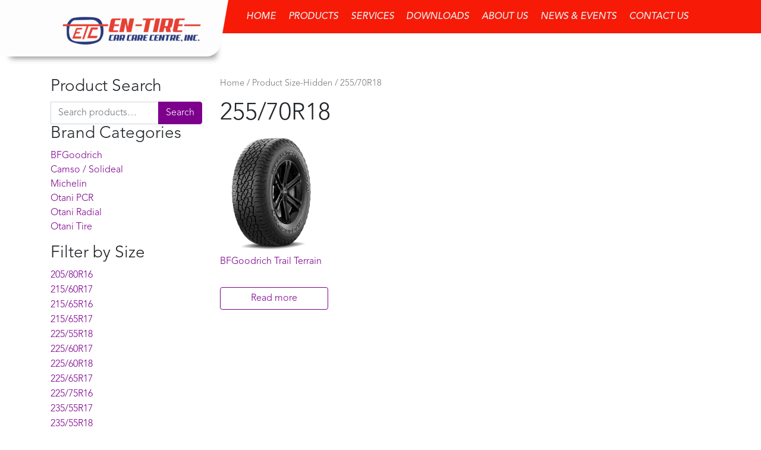

--- FILE ---
content_type: text/html; charset=UTF-8
request_url: https://www.entirecarph.com/size-hidden/255-70r18/
body_size: 54522
content:
<!DOCTYPE html>
<html lang="en-US">
<head>
	<meta charset="UTF-8">
	<meta http-equiv="X-UA-Compatible" content="IE=edge">
	<meta name="viewport" content="width=device-width, initial-scale=1, shrink-to-fit=no">
	<meta name="mobile-web-app-capable" content="yes">
	<meta name="apple-mobile-web-app-capable" content="yes">
	<meta name="apple-mobile-web-app-title" content="Entire Website - We distribute tires of all types and sizes and also provide quality automotive services.">
	
	<meta name="description" content="We engage in selling tires, batteries and lubricants. We distribute tires of all types and sizes. We provide quality automotive services." />
	<meta name="keywords" content="Entire car care centre inc
Tires
Camso
Solideal
Otani
Michelin
Bfgoodrich Otr tires, agri tires, loader tires, compactor tires, grader tires, mini dumper tires, passenger car tires, sports utility vehicle tires, suv, pcr, 4x4 tires, off road tires, forklift tires, industrial pneumatic, resilient tires, solid tires, magnum, res330, res550, res660, telehandler tires, gse tires, ground support service tires, otani radial, alignment, truck tires, light truck tires, OH-101, otani king cobra. Tires Ph" />

	<link rel="profile" href="http://gmpg.org/xfn/11">
	<link rel="pingback" href="https://www.entirecarph.com/xmlrpc.php">

	<!-- FONT AWESOME -->
	<link rel="stylesheet" href="https://use.fontawesome.com/releases/v5.1.0/css/all.css" integrity="sha384-lKuwvrZot6UHsBSfcMvOkWwlCMgc0TaWr+30HWe3a4ltaBwTZhyTEggF5tJv8tbt" crossorigin="anonymous">
	<title>255/70R18 &#8211; Entire Website</title>
<meta name='robots' content='max-image-preview:large' />
<link rel='dns-prefetch' href='//s.w.org' />
<link rel="alternate" type="application/rss+xml" title="Entire Website &raquo; Feed" href="https://www.entirecarph.com/feed/" />
<link rel="alternate" type="application/rss+xml" title="Entire Website &raquo; Comments Feed" href="https://www.entirecarph.com/comments/feed/" />
<link rel="alternate" type="application/rss+xml" title="Entire Website &raquo; 255/70R18 Size-Hidden Feed" href="https://www.entirecarph.com/size-hidden/255-70r18/feed/" />
<script type="text/javascript">
window._wpemojiSettings = {"baseUrl":"https:\/\/s.w.org\/images\/core\/emoji\/13.1.0\/72x72\/","ext":".png","svgUrl":"https:\/\/s.w.org\/images\/core\/emoji\/13.1.0\/svg\/","svgExt":".svg","source":{"concatemoji":"https:\/\/www.entirecarph.com\/wp-includes\/js\/wp-emoji-release.min.js?ver=5.9.12"}};
/*! This file is auto-generated */
!function(e,a,t){var n,r,o,i=a.createElement("canvas"),p=i.getContext&&i.getContext("2d");function s(e,t){var a=String.fromCharCode;p.clearRect(0,0,i.width,i.height),p.fillText(a.apply(this,e),0,0);e=i.toDataURL();return p.clearRect(0,0,i.width,i.height),p.fillText(a.apply(this,t),0,0),e===i.toDataURL()}function c(e){var t=a.createElement("script");t.src=e,t.defer=t.type="text/javascript",a.getElementsByTagName("head")[0].appendChild(t)}for(o=Array("flag","emoji"),t.supports={everything:!0,everythingExceptFlag:!0},r=0;r<o.length;r++)t.supports[o[r]]=function(e){if(!p||!p.fillText)return!1;switch(p.textBaseline="top",p.font="600 32px Arial",e){case"flag":return s([127987,65039,8205,9895,65039],[127987,65039,8203,9895,65039])?!1:!s([55356,56826,55356,56819],[55356,56826,8203,55356,56819])&&!s([55356,57332,56128,56423,56128,56418,56128,56421,56128,56430,56128,56423,56128,56447],[55356,57332,8203,56128,56423,8203,56128,56418,8203,56128,56421,8203,56128,56430,8203,56128,56423,8203,56128,56447]);case"emoji":return!s([10084,65039,8205,55357,56613],[10084,65039,8203,55357,56613])}return!1}(o[r]),t.supports.everything=t.supports.everything&&t.supports[o[r]],"flag"!==o[r]&&(t.supports.everythingExceptFlag=t.supports.everythingExceptFlag&&t.supports[o[r]]);t.supports.everythingExceptFlag=t.supports.everythingExceptFlag&&!t.supports.flag,t.DOMReady=!1,t.readyCallback=function(){t.DOMReady=!0},t.supports.everything||(n=function(){t.readyCallback()},a.addEventListener?(a.addEventListener("DOMContentLoaded",n,!1),e.addEventListener("load",n,!1)):(e.attachEvent("onload",n),a.attachEvent("onreadystatechange",function(){"complete"===a.readyState&&t.readyCallback()})),(n=t.source||{}).concatemoji?c(n.concatemoji):n.wpemoji&&n.twemoji&&(c(n.twemoji),c(n.wpemoji)))}(window,document,window._wpemojiSettings);
</script>
<style type="text/css">
img.wp-smiley,
img.emoji {
	display: inline !important;
	border: none !important;
	box-shadow: none !important;
	height: 1em !important;
	width: 1em !important;
	margin: 0 0.07em !important;
	vertical-align: -0.1em !important;
	background: none !important;
	padding: 0 !important;
}
</style>
	<link rel='stylesheet' id='embed-pdf-viewer-css'  href='https://www.entirecarph.com/wp-content/plugins/embed-pdf-viewer/css/embed-pdf-viewer.css?ver=5.9.12' type='text/css' media='screen' />
<link rel='stylesheet' id='font-awesome-css'  href='https://www.entirecarph.com/wp-content/plugins/woocommerce-ajax-filters/berocket/assets/css/font-awesome.min.css?ver=5.9.12' type='text/css' media='all' />
<link rel='stylesheet' id='berocket_aapf_widget-style-css'  href='https://www.entirecarph.com/wp-content/plugins/woocommerce-ajax-filters/assets/frontend/css/fullmain.min.css?ver=1.6.2' type='text/css' media='all' />
<link rel='stylesheet' id='wp-block-library-css'  href='https://www.entirecarph.com/wp-includes/css/dist/block-library/style.min.css?ver=5.9.12' type='text/css' media='all' />
<style id='global-styles-inline-css' type='text/css'>
body{--wp--preset--color--black: #000000;--wp--preset--color--cyan-bluish-gray: #abb8c3;--wp--preset--color--white: #ffffff;--wp--preset--color--pale-pink: #f78da7;--wp--preset--color--vivid-red: #cf2e2e;--wp--preset--color--luminous-vivid-orange: #ff6900;--wp--preset--color--luminous-vivid-amber: #fcb900;--wp--preset--color--light-green-cyan: #7bdcb5;--wp--preset--color--vivid-green-cyan: #00d084;--wp--preset--color--pale-cyan-blue: #8ed1fc;--wp--preset--color--vivid-cyan-blue: #0693e3;--wp--preset--color--vivid-purple: #9b51e0;--wp--preset--gradient--vivid-cyan-blue-to-vivid-purple: linear-gradient(135deg,rgba(6,147,227,1) 0%,rgb(155,81,224) 100%);--wp--preset--gradient--light-green-cyan-to-vivid-green-cyan: linear-gradient(135deg,rgb(122,220,180) 0%,rgb(0,208,130) 100%);--wp--preset--gradient--luminous-vivid-amber-to-luminous-vivid-orange: linear-gradient(135deg,rgba(252,185,0,1) 0%,rgba(255,105,0,1) 100%);--wp--preset--gradient--luminous-vivid-orange-to-vivid-red: linear-gradient(135deg,rgba(255,105,0,1) 0%,rgb(207,46,46) 100%);--wp--preset--gradient--very-light-gray-to-cyan-bluish-gray: linear-gradient(135deg,rgb(238,238,238) 0%,rgb(169,184,195) 100%);--wp--preset--gradient--cool-to-warm-spectrum: linear-gradient(135deg,rgb(74,234,220) 0%,rgb(151,120,209) 20%,rgb(207,42,186) 40%,rgb(238,44,130) 60%,rgb(251,105,98) 80%,rgb(254,248,76) 100%);--wp--preset--gradient--blush-light-purple: linear-gradient(135deg,rgb(255,206,236) 0%,rgb(152,150,240) 100%);--wp--preset--gradient--blush-bordeaux: linear-gradient(135deg,rgb(254,205,165) 0%,rgb(254,45,45) 50%,rgb(107,0,62) 100%);--wp--preset--gradient--luminous-dusk: linear-gradient(135deg,rgb(255,203,112) 0%,rgb(199,81,192) 50%,rgb(65,88,208) 100%);--wp--preset--gradient--pale-ocean: linear-gradient(135deg,rgb(255,245,203) 0%,rgb(182,227,212) 50%,rgb(51,167,181) 100%);--wp--preset--gradient--electric-grass: linear-gradient(135deg,rgb(202,248,128) 0%,rgb(113,206,126) 100%);--wp--preset--gradient--midnight: linear-gradient(135deg,rgb(2,3,129) 0%,rgb(40,116,252) 100%);--wp--preset--duotone--dark-grayscale: url('#wp-duotone-dark-grayscale');--wp--preset--duotone--grayscale: url('#wp-duotone-grayscale');--wp--preset--duotone--purple-yellow: url('#wp-duotone-purple-yellow');--wp--preset--duotone--blue-red: url('#wp-duotone-blue-red');--wp--preset--duotone--midnight: url('#wp-duotone-midnight');--wp--preset--duotone--magenta-yellow: url('#wp-duotone-magenta-yellow');--wp--preset--duotone--purple-green: url('#wp-duotone-purple-green');--wp--preset--duotone--blue-orange: url('#wp-duotone-blue-orange');--wp--preset--font-size--small: 13px;--wp--preset--font-size--medium: 20px;--wp--preset--font-size--large: 36px;--wp--preset--font-size--x-large: 42px;}.has-black-color{color: var(--wp--preset--color--black) !important;}.has-cyan-bluish-gray-color{color: var(--wp--preset--color--cyan-bluish-gray) !important;}.has-white-color{color: var(--wp--preset--color--white) !important;}.has-pale-pink-color{color: var(--wp--preset--color--pale-pink) !important;}.has-vivid-red-color{color: var(--wp--preset--color--vivid-red) !important;}.has-luminous-vivid-orange-color{color: var(--wp--preset--color--luminous-vivid-orange) !important;}.has-luminous-vivid-amber-color{color: var(--wp--preset--color--luminous-vivid-amber) !important;}.has-light-green-cyan-color{color: var(--wp--preset--color--light-green-cyan) !important;}.has-vivid-green-cyan-color{color: var(--wp--preset--color--vivid-green-cyan) !important;}.has-pale-cyan-blue-color{color: var(--wp--preset--color--pale-cyan-blue) !important;}.has-vivid-cyan-blue-color{color: var(--wp--preset--color--vivid-cyan-blue) !important;}.has-vivid-purple-color{color: var(--wp--preset--color--vivid-purple) !important;}.has-black-background-color{background-color: var(--wp--preset--color--black) !important;}.has-cyan-bluish-gray-background-color{background-color: var(--wp--preset--color--cyan-bluish-gray) !important;}.has-white-background-color{background-color: var(--wp--preset--color--white) !important;}.has-pale-pink-background-color{background-color: var(--wp--preset--color--pale-pink) !important;}.has-vivid-red-background-color{background-color: var(--wp--preset--color--vivid-red) !important;}.has-luminous-vivid-orange-background-color{background-color: var(--wp--preset--color--luminous-vivid-orange) !important;}.has-luminous-vivid-amber-background-color{background-color: var(--wp--preset--color--luminous-vivid-amber) !important;}.has-light-green-cyan-background-color{background-color: var(--wp--preset--color--light-green-cyan) !important;}.has-vivid-green-cyan-background-color{background-color: var(--wp--preset--color--vivid-green-cyan) !important;}.has-pale-cyan-blue-background-color{background-color: var(--wp--preset--color--pale-cyan-blue) !important;}.has-vivid-cyan-blue-background-color{background-color: var(--wp--preset--color--vivid-cyan-blue) !important;}.has-vivid-purple-background-color{background-color: var(--wp--preset--color--vivid-purple) !important;}.has-black-border-color{border-color: var(--wp--preset--color--black) !important;}.has-cyan-bluish-gray-border-color{border-color: var(--wp--preset--color--cyan-bluish-gray) !important;}.has-white-border-color{border-color: var(--wp--preset--color--white) !important;}.has-pale-pink-border-color{border-color: var(--wp--preset--color--pale-pink) !important;}.has-vivid-red-border-color{border-color: var(--wp--preset--color--vivid-red) !important;}.has-luminous-vivid-orange-border-color{border-color: var(--wp--preset--color--luminous-vivid-orange) !important;}.has-luminous-vivid-amber-border-color{border-color: var(--wp--preset--color--luminous-vivid-amber) !important;}.has-light-green-cyan-border-color{border-color: var(--wp--preset--color--light-green-cyan) !important;}.has-vivid-green-cyan-border-color{border-color: var(--wp--preset--color--vivid-green-cyan) !important;}.has-pale-cyan-blue-border-color{border-color: var(--wp--preset--color--pale-cyan-blue) !important;}.has-vivid-cyan-blue-border-color{border-color: var(--wp--preset--color--vivid-cyan-blue) !important;}.has-vivid-purple-border-color{border-color: var(--wp--preset--color--vivid-purple) !important;}.has-vivid-cyan-blue-to-vivid-purple-gradient-background{background: var(--wp--preset--gradient--vivid-cyan-blue-to-vivid-purple) !important;}.has-light-green-cyan-to-vivid-green-cyan-gradient-background{background: var(--wp--preset--gradient--light-green-cyan-to-vivid-green-cyan) !important;}.has-luminous-vivid-amber-to-luminous-vivid-orange-gradient-background{background: var(--wp--preset--gradient--luminous-vivid-amber-to-luminous-vivid-orange) !important;}.has-luminous-vivid-orange-to-vivid-red-gradient-background{background: var(--wp--preset--gradient--luminous-vivid-orange-to-vivid-red) !important;}.has-very-light-gray-to-cyan-bluish-gray-gradient-background{background: var(--wp--preset--gradient--very-light-gray-to-cyan-bluish-gray) !important;}.has-cool-to-warm-spectrum-gradient-background{background: var(--wp--preset--gradient--cool-to-warm-spectrum) !important;}.has-blush-light-purple-gradient-background{background: var(--wp--preset--gradient--blush-light-purple) !important;}.has-blush-bordeaux-gradient-background{background: var(--wp--preset--gradient--blush-bordeaux) !important;}.has-luminous-dusk-gradient-background{background: var(--wp--preset--gradient--luminous-dusk) !important;}.has-pale-ocean-gradient-background{background: var(--wp--preset--gradient--pale-ocean) !important;}.has-electric-grass-gradient-background{background: var(--wp--preset--gradient--electric-grass) !important;}.has-midnight-gradient-background{background: var(--wp--preset--gradient--midnight) !important;}.has-small-font-size{font-size: var(--wp--preset--font-size--small) !important;}.has-medium-font-size{font-size: var(--wp--preset--font-size--medium) !important;}.has-large-font-size{font-size: var(--wp--preset--font-size--large) !important;}.has-x-large-font-size{font-size: var(--wp--preset--font-size--x-large) !important;}
</style>
<link rel='stylesheet' id='contact-form-7-css'  href='https://www.entirecarph.com/wp-content/plugins/contact-form-7/includes/css/styles.css?ver=5.5.6' type='text/css' media='all' />
<style id='contact-form-7-inline-css' type='text/css'>
.wpcf7 .wpcf7-recaptcha iframe {margin-bottom: 0;}.wpcf7 .wpcf7-recaptcha[data-align="center"] > div {margin: 0 auto;}.wpcf7 .wpcf7-recaptcha[data-align="right"] > div {margin: 0 0 0 auto;}
</style>
<link rel='stylesheet' id='woof-css'  href='https://www.entirecarph.com/wp-content/plugins/woocommerce-products-filter/css/front.css?ver=1.2.6.4' type='text/css' media='all' />
<style id='woof-inline-css' type='text/css'>

.woof_products_top_panel li span, .woof_products_top_panel2 li span{background: url(https://www.entirecarph.com/wp-content/plugins/woocommerce-products-filter/img/delete.png);background-size: 14px 14px;background-repeat: no-repeat;background-position: right;}
.woof_edit_view{
                    display: none;
                }
</style>
<link rel='stylesheet' id='chosen-drop-down-css'  href='https://www.entirecarph.com/wp-content/plugins/woocommerce-products-filter/js/chosen/chosen.min.css?ver=1.2.6.4' type='text/css' media='all' />
<link rel='stylesheet' id='woocommerce-layout-css'  href='https://www.entirecarph.com/wp-content/plugins/woocommerce/assets/css/woocommerce-layout.css?ver=3.4.8' type='text/css' media='all' />
<link rel='stylesheet' id='woocommerce-smallscreen-css'  href='https://www.entirecarph.com/wp-content/plugins/woocommerce/assets/css/woocommerce-smallscreen.css?ver=3.4.8' type='text/css' media='only screen and (max-width: 768px)' />
<link rel='stylesheet' id='woocommerce-general-css'  href='https://www.entirecarph.com/wp-content/plugins/woocommerce/assets/css/woocommerce.css?ver=3.4.8' type='text/css' media='all' />
<style id='woocommerce-inline-inline-css' type='text/css'>
.woocommerce form .form-row .required { visibility: visible; }
</style>
<link rel='stylesheet' id='child-understrap-styles-css'  href='https://www.entirecarph.com/wp-content/themes/understrap-child/css/child-theme.min.css?ver=0.5.0' type='text/css' media='all' />
<link rel='stylesheet' id='parent-style-css'  href='https://www.entirecarph.com/wp-content/themes/understrap/style.css?ver=5.9.12' type='text/css' media='all' />
<link rel='stylesheet' id='child-style-css'  href='https://www.entirecarph.com/wp-content/themes/understrap-child/style.css?ver=0.5.0' type='text/css' media='all' />
<link rel='stylesheet' id='custom-style-css'  href='https://www.entirecarph.com/wp-content/themes/understrap-child/custom-style.css?ver=5.9.12' type='text/css' media='all' />
<link rel='stylesheet' id='cf7cf-style-css'  href='https://www.entirecarph.com/wp-content/plugins/cf7-conditional-fields/style.css?ver=2.1.3' type='text/css' media='all' />
<script type='text/javascript' src='https://www.entirecarph.com/wp-includes/js/jquery/jquery.min.js?ver=3.6.0' id='jquery-core-js'></script>
<script type='text/javascript' src='https://www.entirecarph.com/wp-includes/js/jquery/jquery-migrate.min.js?ver=3.3.2' id='jquery-migrate-js'></script>
<link rel="https://api.w.org/" href="https://www.entirecarph.com/wp-json/" /><link rel="EditURI" type="application/rsd+xml" title="RSD" href="https://www.entirecarph.com/xmlrpc.php?rsd" />
<link rel="wlwmanifest" type="application/wlwmanifest+xml" href="https://www.entirecarph.com/wp-includes/wlwmanifest.xml" /> 
<meta name="generator" content="WordPress 5.9.12" />
<meta name="generator" content="WooCommerce 3.4.8" />
<style><!--B&amp;hdifD--></style>	<noscript><style>.woocommerce-product-gallery{ opacity: 1 !important; }</style></noscript>
	<style type="text/css">.recentcomments a{display:inline !important;padding:0 !important;margin:0 !important;}</style><link rel="icon" href="https://www.entirecarph.com/wp-content/uploads/2018/10/cropped-ETC-logo-32x32.png" sizes="32x32" />
<link rel="icon" href="https://www.entirecarph.com/wp-content/uploads/2018/10/cropped-ETC-logo-192x192.png" sizes="192x192" />
<link rel="apple-touch-icon" href="https://www.entirecarph.com/wp-content/uploads/2018/10/cropped-ETC-logo-180x180.png" />
<meta name="msapplication-TileImage" content="https://www.entirecarph.com/wp-content/uploads/2018/10/cropped-ETC-logo-270x270.png" />
		<style type="text/css" id="wp-custom-css">
			span.wpcf7-form-control.g-recaptcha.wpcf7-recaptcha {
	border: none!important;
	padding: 0;
}		</style>
			
	<script src="https://code.jquery.com/jquery-3.3.1.slim.min.js" integrity="sha384-q8i/X+965DzO0rT7abK41JStQIAqVgRVzpbzo5smXKp4YfRvH+8abtTE1Pi6jizo" crossorigin="anonymous"></script>
	<script src="https://cdnjs.cloudflare.com/ajax/libs/popper.js/1.14.3/umd/popper.min.js" integrity="sha384-ZMP7rVo3mIykV+2+9J3UJ46jBk0WLaUAdn689aCwoqbBJiSnjAK/l8WvCWPIPm49" crossorigin="anonymous"></script>
	<script src="https://stackpath.bootstrapcdn.com/bootstrap/4.1.1/js/bootstrap.min.js" integrity="sha384-smHYKdLADwkXOn1EmN1qk/HfnUcbVRZyYmZ4qpPea6sjB/pTJ0euyQp0Mk8ck+5T" crossorigin="anonymous"></script>


</head>

<body class="archive tax-pa_size-hidden term-255-70r18 term-549 wp-custom-logo woocommerce woocommerce-page woocommerce-no-js hfeed">

<div class="hfeed site" id="page">

	<!-- ******************* The Navbar Area ******************* -->
	<div id="wrapper-navbar" itemscope itemtype="http://schema.org/WebSite">



		<a class="skip-link screen-reader-text sr-only" href="#content">Skip to content</a>

		<nav class="navbar entire-dummy-navbar-left">

		</nav>

		<nav class="navbar entire-dummy-navbar-right col-12">

		</nav>

		<nav class="navbar navbar-expand-xl navbar-dark bg-dark container">

		

				<!-- Your site title as branding in the menu -->
					<a href="https://www.entirecarph.com/" class="navbar-brand custom-logo-link" rel="home"><img width="315" height="95" src="https://www.entirecarph.com/wp-content/uploads/2018/07/entire-logo-new.png" class="img-fluid" alt="Entire Website" srcset="https://www.entirecarph.com/wp-content/uploads/2018/07/entire-logo-new.png 315w, https://www.entirecarph.com/wp-content/uploads/2018/07/entire-logo-new-300x90.png 300w" sizes="(max-width: 315px) 100vw, 315px" /></a><!-- end custom logo -->

				<button class="navbar-toggler" type="button" data-toggle="collapse" data-target="#navbarNavDropdown" aria-controls="navbarNavDropdown" aria-expanded="false" aria-label="Toggle navigation">
					<span class="navbar-toggler-icon"></span>
				</button>

				<!-- The WordPress Menu goes here -->
				<div id="navbarNavDropdown" class="collapse navbar-collapse"><ul id="main-menu" class="navbar-nav"><li id="menu-item-49" class="menu-item menu-item-type-post_type menu-item-object-page menu-item-home nav-item menu-item-49"><a title="Home" href="https://www.entirecarph.com/" class="nav-link">Home</a></li>
<li id="menu-item-339" class="menu-item menu-item-type-post_type menu-item-object-page nav-item menu-item-339"><a title="Products" href="https://www.entirecarph.com/products/" class="nav-link">Products</a></li>
<li id="menu-item-52" class="menu-item menu-item-type-post_type menu-item-object-page nav-item menu-item-52"><a title="Services" href="https://www.entirecarph.com/services/" class="nav-link">Services</a></li>
<li id="menu-item-53" class="menu-item menu-item-type-post_type menu-item-object-page nav-item menu-item-53"><a title="Downloads" href="https://www.entirecarph.com/downloads/" class="nav-link">Downloads</a></li>
<li id="menu-item-54" class="menu-item menu-item-type-post_type menu-item-object-page nav-item menu-item-54"><a title="About Us" href="https://www.entirecarph.com/about-us/" class="nav-link">About Us</a></li>
<li id="menu-item-55" class="menu-item menu-item-type-post_type menu-item-object-page nav-item menu-item-55"><a title="News &#038; Events" href="https://www.entirecarph.com/news-events/" class="nav-link">News &#038; Events</a></li>
<li id="menu-item-56" class="menu-item menu-item-type-post_type menu-item-object-page nav-item menu-item-56"><a title="Contact Us" href="https://www.entirecarph.com/contact-us/" class="nav-link">Contact Us</a></li>
</ul></div>						</div><!-- .container -->
			
		</nav><!-- .site-navigation -->

	</div><!-- #wrapper-navbar end -->
<div class="wrapper" id="woocommerce-wrapper"><div class="container" id="content" tabindex="-1"><div class="row">

	
<div class="col-md-3 widget-area" id="left-sidebar" role="complementary">
	<aside id="woocommerce_product_search-2" class="widget woocommerce widget_product_search"><h3 class="widget-title">Product Search</h3><form role="search" method="get" class="woocommerce-product-search" action="https://www.entirecarph.com/">
	<div class="input-group">
		<label class="sr-only" for="woocommerce-product-search-field-0">Search for:</label>
		<input type="search" id="woocommerce-product-search-field-0" class="search-field field form-control" placeholder="Search products&hellip;" value="" name="s" />
		<input type="hidden" name="post_type" value="product" />
		<span class="input-group-append">
			<button class="submit btn btn-primary" type="submit" value="Search">Search</button>
		</span>
	</div>
</form>
</aside><aside id="woocommerce_product_categories-2" class="widget woocommerce widget_product_categories"><h3 class="widget-title">Brand Categories</h3><ul class="product-categories"><li class="cat-item cat-item-48"><a href="https://www.entirecarph.com/product-category/bfgoodrich/">BFGoodrich</a></li>
<li class="cat-item cat-item-44"><a href="https://www.entirecarph.com/product-category/camso/">Camso / Solideal</a></li>
<li class="cat-item cat-item-50"><a href="https://www.entirecarph.com/product-category/michelin/">Michelin</a></li>
<li class="cat-item cat-item-410"><a href="https://www.entirecarph.com/product-category/otani-pcr/">Otani PCR</a></li>
<li class="cat-item cat-item-409"><a href="https://www.entirecarph.com/product-category/otani-radial/">Otani Radial</a></li>
<li class="cat-item cat-item-49"><a href="https://www.entirecarph.com/product-category/otani/">Otani Tire</a></li>
</ul></aside><aside id="woocommerce_layered_nav-2" class="widget woocommerce widget_layered_nav woocommerce-widget-layered-nav"><h3 class="widget-title">Filter by Size</h3><ul class="woocommerce-widget-layered-nav-list"><li class="woocommerce-widget-layered-nav-list__item wc-layered-nav-term "><a rel="nofollow" href="https://www.entirecarph.com/size-hidden/255-70r18/?filter_size-hidden=205-80r16">205/80R16</a> <span class="count">(1)</span></li><li class="woocommerce-widget-layered-nav-list__item wc-layered-nav-term "><a rel="nofollow" href="https://www.entirecarph.com/size-hidden/255-70r18/?filter_size-hidden=215-60r17">215/60R17</a> <span class="count">(1)</span></li><li class="woocommerce-widget-layered-nav-list__item wc-layered-nav-term "><a rel="nofollow" href="https://www.entirecarph.com/size-hidden/255-70r18/?filter_size-hidden=215-65r16">215/65R16</a> <span class="count">(1)</span></li><li class="woocommerce-widget-layered-nav-list__item wc-layered-nav-term "><a rel="nofollow" href="https://www.entirecarph.com/size-hidden/255-70r18/?filter_size-hidden=215-65r17">215/65R17</a> <span class="count">(1)</span></li><li class="woocommerce-widget-layered-nav-list__item wc-layered-nav-term "><a rel="nofollow" href="https://www.entirecarph.com/size-hidden/255-70r18/?filter_size-hidden=225-55r18">225/55R18</a> <span class="count">(1)</span></li><li class="woocommerce-widget-layered-nav-list__item wc-layered-nav-term "><a rel="nofollow" href="https://www.entirecarph.com/size-hidden/255-70r18/?filter_size-hidden=225-60r17">225/60R17</a> <span class="count">(1)</span></li><li class="woocommerce-widget-layered-nav-list__item wc-layered-nav-term "><a rel="nofollow" href="https://www.entirecarph.com/size-hidden/255-70r18/?filter_size-hidden=225-60r18">225/60R18</a> <span class="count">(1)</span></li><li class="woocommerce-widget-layered-nav-list__item wc-layered-nav-term "><a rel="nofollow" href="https://www.entirecarph.com/size-hidden/255-70r18/?filter_size-hidden=225-65r17">225/65R17</a> <span class="count">(1)</span></li><li class="woocommerce-widget-layered-nav-list__item wc-layered-nav-term "><a rel="nofollow" href="https://www.entirecarph.com/size-hidden/255-70r18/?filter_size-hidden=225-75r16">225/75R16</a> <span class="count">(1)</span></li><li class="woocommerce-widget-layered-nav-list__item wc-layered-nav-term "><a rel="nofollow" href="https://www.entirecarph.com/size-hidden/255-70r18/?filter_size-hidden=235-55r17">235/55R17</a> <span class="count">(1)</span></li><li class="woocommerce-widget-layered-nav-list__item wc-layered-nav-term "><a rel="nofollow" href="https://www.entirecarph.com/size-hidden/255-70r18/?filter_size-hidden=235-55r18">235/55R18</a> <span class="count">(1)</span></li><li class="woocommerce-widget-layered-nav-list__item wc-layered-nav-term "><a rel="nofollow" href="https://www.entirecarph.com/size-hidden/255-70r18/?filter_size-hidden=235-55r19">235/55R19</a> <span class="count">(1)</span></li><li class="woocommerce-widget-layered-nav-list__item wc-layered-nav-term "><a rel="nofollow" href="https://www.entirecarph.com/size-hidden/255-70r18/?filter_size-hidden=235-60r18">235/60R18</a> <span class="count">(1)</span></li><li class="woocommerce-widget-layered-nav-list__item wc-layered-nav-term "><a rel="nofollow" href="https://www.entirecarph.com/size-hidden/255-70r18/?filter_size-hidden=235-65r17">235/65R17</a> <span class="count">(1)</span></li><li class="woocommerce-widget-layered-nav-list__item wc-layered-nav-term "><a rel="nofollow" href="https://www.entirecarph.com/size-hidden/255-70r18/?filter_size-hidden=235-70r16">235/70R16</a> <span class="count">(1)</span></li><li class="woocommerce-widget-layered-nav-list__item wc-layered-nav-term "><a rel="nofollow" href="https://www.entirecarph.com/size-hidden/255-70r18/?filter_size-hidden=235-75r15">235/75R15</a> <span class="count">(1)</span></li><li class="woocommerce-widget-layered-nav-list__item wc-layered-nav-term "><a rel="nofollow" href="https://www.entirecarph.com/size-hidden/255-70r18/?filter_size-hidden=245-60r18">245/60R18</a> <span class="count">(1)</span></li><li class="woocommerce-widget-layered-nav-list__item wc-layered-nav-term "><a rel="nofollow" href="https://www.entirecarph.com/size-hidden/255-70r18/?filter_size-hidden=245-60r20">245/60R20</a> <span class="count">(1)</span></li><li class="woocommerce-widget-layered-nav-list__item wc-layered-nav-term "><a rel="nofollow" href="https://www.entirecarph.com/size-hidden/255-70r18/?filter_size-hidden=245-65r17">245/65R17</a> <span class="count">(1)</span></li><li class="woocommerce-widget-layered-nav-list__item wc-layered-nav-term "><a rel="nofollow" href="https://www.entirecarph.com/size-hidden/255-70r18/?filter_size-hidden=245-70r16">245/70R16</a> <span class="count">(1)</span></li><li class="woocommerce-widget-layered-nav-list__item wc-layered-nav-term "><a rel="nofollow" href="https://www.entirecarph.com/size-hidden/255-70r18/?filter_size-hidden=245-70r17">245/70R17</a> <span class="count">(1)</span></li><li class="woocommerce-widget-layered-nav-list__item wc-layered-nav-term "><a rel="nofollow" href="https://www.entirecarph.com/size-hidden/255-70r18/?filter_size-hidden=245-75r16">245/75R16</a> <span class="count">(1)</span></li><li class="woocommerce-widget-layered-nav-list__item wc-layered-nav-term "><a rel="nofollow" href="https://www.entirecarph.com/size-hidden/255-70r18/?filter_size-hidden=245-75r17">245/75R17</a> <span class="count">(1)</span></li><li class="woocommerce-widget-layered-nav-list__item wc-layered-nav-term "><a rel="nofollow" href="https://www.entirecarph.com/size-hidden/255-70r18/?filter_size-hidden=255-55r18">255/55R18</a> <span class="count">(1)</span></li><li class="woocommerce-widget-layered-nav-list__item wc-layered-nav-term "><a rel="nofollow" href="https://www.entirecarph.com/size-hidden/255-70r18/?filter_size-hidden=255-55r19">255/55R19</a> <span class="count">(1)</span></li><li class="woocommerce-widget-layered-nav-list__item wc-layered-nav-term "><a rel="nofollow" href="https://www.entirecarph.com/size-hidden/255-70r18/?filter_size-hidden=255-55r20">255/55R20</a> <span class="count">(1)</span></li><li class="woocommerce-widget-layered-nav-list__item wc-layered-nav-term "><a rel="nofollow" href="https://www.entirecarph.com/size-hidden/255-70r18/?filter_size-hidden=255-65r17">255/65R17</a> <span class="count">(1)</span></li><li class="woocommerce-widget-layered-nav-list__item wc-layered-nav-term "><a rel="nofollow" href="https://www.entirecarph.com/size-hidden/255-70r18/?filter_size-hidden=255-65r18">255/65R18</a> <span class="count">(1)</span></li><li class="woocommerce-widget-layered-nav-list__item wc-layered-nav-term "><a rel="nofollow" href="https://www.entirecarph.com/size-hidden/255-70r18/?filter_size-hidden=255-70r16">255/70R16</a> <span class="count">(1)</span></li><li class="woocommerce-widget-layered-nav-list__item wc-layered-nav-term "><a rel="nofollow" href="https://www.entirecarph.com/size-hidden/255-70r18/?filter_size-hidden=255-70r17">255/70R17</a> <span class="count">(1)</span></li><li class="woocommerce-widget-layered-nav-list__item wc-layered-nav-term "><a rel="nofollow" href="https://www.entirecarph.com/size-hidden/255-70r18/?filter_size-hidden=255-75r17">255/75R17</a> <span class="count">(1)</span></li><li class="woocommerce-widget-layered-nav-list__item wc-layered-nav-term "><a rel="nofollow" href="https://www.entirecarph.com/size-hidden/255-70r18/?filter_size-hidden=265-50r20">265/50R20</a> <span class="count">(1)</span></li><li class="woocommerce-widget-layered-nav-list__item wc-layered-nav-term "><a rel="nofollow" href="https://www.entirecarph.com/size-hidden/255-70r18/?filter_size-hidden=265-60r18">265/60R18</a> <span class="count">(1)</span></li><li class="woocommerce-widget-layered-nav-list__item wc-layered-nav-term "><a rel="nofollow" href="https://www.entirecarph.com/size-hidden/255-70r18/?filter_size-hidden=265-65r16">265/65R16</a> <span class="count">(1)</span></li><li class="woocommerce-widget-layered-nav-list__item wc-layered-nav-term "><a rel="nofollow" href="https://www.entirecarph.com/size-hidden/255-70r18/?filter_size-hidden=265-65r17">265/65R17</a> <span class="count">(1)</span></li><li class="woocommerce-widget-layered-nav-list__item wc-layered-nav-term "><a rel="nofollow" href="https://www.entirecarph.com/size-hidden/255-70r18/?filter_size-hidden=265-65-r18">265/65R18</a> <span class="count">(1)</span></li><li class="woocommerce-widget-layered-nav-list__item wc-layered-nav-term "><a rel="nofollow" href="https://www.entirecarph.com/size-hidden/255-70r18/?filter_size-hidden=265-70r16">265/70R16</a> <span class="count">(1)</span></li><li class="woocommerce-widget-layered-nav-list__item wc-layered-nav-term "><a rel="nofollow" href="https://www.entirecarph.com/size-hidden/255-70r18/?filter_size-hidden=265-70-r17">265/70R17</a> <span class="count">(1)</span></li><li class="woocommerce-widget-layered-nav-list__item wc-layered-nav-term "><a rel="nofollow" href="https://www.entirecarph.com/size-hidden/255-70r18/?filter_size-hidden=265-70r18">265/70R18</a> <span class="count">(1)</span></li><li class="woocommerce-widget-layered-nav-list__item wc-layered-nav-term "><a rel="nofollow" href="https://www.entirecarph.com/size-hidden/255-70r18/?filter_size-hidden=275-45r22">275/45R22</a> <span class="count">(1)</span></li><li class="woocommerce-widget-layered-nav-list__item wc-layered-nav-term "><a rel="nofollow" href="https://www.entirecarph.com/size-hidden/255-70r18/?filter_size-hidden=275-55r20">275/55R20</a> <span class="count">(1)</span></li><li class="woocommerce-widget-layered-nav-list__item wc-layered-nav-term "><a rel="nofollow" href="https://www.entirecarph.com/size-hidden/255-70r18/?filter_size-hidden=275-65r18">275/65R18</a> <span class="count">(1)</span></li><li class="woocommerce-widget-layered-nav-list__item wc-layered-nav-term "><a rel="nofollow" href="https://www.entirecarph.com/size-hidden/255-70r18/?filter_size-hidden=285-45r22">285/45R22</a> <span class="count">(1)</span></li><li class="woocommerce-widget-layered-nav-list__item wc-layered-nav-term "><a rel="nofollow" href="https://www.entirecarph.com/size-hidden/255-70r18/?filter_size-hidden=285-60r18">285/60R18</a> <span class="count">(1)</span></li></ul></aside>
</div><!-- #secondary -->

<div class="col-md-9 content-area" id="primary"><main class="site-main" id="main"><nav class="woocommerce-breadcrumb"><a href="https://www.entirecarph.com">Home</a>&nbsp;&#47;&nbsp;Product Size-Hidden&nbsp;&#47;&nbsp;255/70R18</nav><header class="woocommerce-products-header">
			<h1 class="woocommerce-products-header__title page-title">255/70R18</h1>
	
	</header>
<ul class="products columns-4">
<li class="post-1314 product type-product status-publish has-post-thumbnail product_cat-bfgoodrich product_tag-entirecarph product_tag-suv product_tag-tiresph first instock shipping-taxable product-type-simple">
	<a href="https://www.entirecarph.com/product/bfgoodrich-trail-terrain/" class="woocommerce-LoopProduct-link woocommerce-loop-product__link"><img width="400" height="400" src="https://www.entirecarph.com/wp-content/uploads/2022/06/BFGoodrich-Trail-Terrain-Angled-400x400.png" class="attachment-woocommerce_thumbnail size-woocommerce_thumbnail wp-post-image" alt="" srcset="https://www.entirecarph.com/wp-content/uploads/2022/06/BFGoodrich-Trail-Terrain-Angled-400x400.png 400w, https://www.entirecarph.com/wp-content/uploads/2022/06/BFGoodrich-Trail-Terrain-Angled-300x300.png 300w, https://www.entirecarph.com/wp-content/uploads/2022/06/BFGoodrich-Trail-Terrain-Angled-1024x1024.png 1024w, https://www.entirecarph.com/wp-content/uploads/2022/06/BFGoodrich-Trail-Terrain-Angled-150x150.png 150w, https://www.entirecarph.com/wp-content/uploads/2022/06/BFGoodrich-Trail-Terrain-Angled-768x768.png 768w, https://www.entirecarph.com/wp-content/uploads/2022/06/BFGoodrich-Trail-Terrain-Angled-1536x1536.png 1536w, https://www.entirecarph.com/wp-content/uploads/2022/06/BFGoodrich-Trail-Terrain-Angled-2048x2048.png 2048w, https://www.entirecarph.com/wp-content/uploads/2022/06/BFGoodrich-Trail-Terrain-Angled-600x600.png 600w, https://www.entirecarph.com/wp-content/uploads/2022/06/BFGoodrich-Trail-Terrain-Angled-100x100.png 100w" sizes="(max-width: 400px) 100vw, 400px" /><h2 class="woocommerce-loop-product__title">BFGoodrich Trail Terrain</h2>
</a><div class="add-to-cart-container"><a href="https://www.entirecarph.com/product/bfgoodrich-trail-terrain/" data-quantity="1" class=" product_type_simple single_add_to_cart_button btn btn-outline-primary btn-block ajax_add_to_cart" data-product_id="1314" data-product_sku="" aria-label="Read more about &ldquo;BFGoodrich Trail Terrain&rdquo;" rel="nofollow"> Read more</a></div></li>
</ul>
</main><!-- #main --></div><!-- #primary -->

</div><!-- .row --></div><!-- Container end --></div><!-- Wrapper end -->


					<div id="contact-us" class="pt-5">
						<div class="container">
							<div role="form" class="wpcf7" id="wpcf7-f150-o1" lang="en-US" dir="ltr">
<div class="screen-reader-response"><p role="status" aria-live="polite" aria-atomic="true"></p> <ul></ul></div>
<form action="/size-hidden/255-70r18/#wpcf7-f150-o1" method="post" class="wpcf7-form init" novalidate="novalidate" data-status="init">
<div style="display: none;">
<input type="hidden" name="_wpcf7" value="150" />
<input type="hidden" name="_wpcf7_version" value="5.5.6" />
<input type="hidden" name="_wpcf7_locale" value="en_US" />
<input type="hidden" name="_wpcf7_unit_tag" value="wpcf7-f150-o1" />
<input type="hidden" name="_wpcf7_container_post" value="0" />
<input type="hidden" name="_wpcf7_posted_data_hash" value="" />
<input type="hidden" name="_wpcf7cf_hidden_group_fields" value="[]" />
<input type="hidden" name="_wpcf7cf_hidden_groups" value="[]" />
<input type="hidden" name="_wpcf7cf_visible_groups" value="[]" />
<input type="hidden" name="_wpcf7cf_repeaters" value="[]" />
<input type="hidden" name="_wpcf7cf_steps" value="{}" />
<input type="hidden" name="_wpcf7cf_options" value="{&quot;form_id&quot;:150,&quot;conditions&quot;:[{&quot;then_field&quot;:&quot;-1&quot;,&quot;and_rules&quot;:[{&quot;if_field&quot;:&quot;-1&quot;,&quot;operator&quot;:&quot;not equals&quot;,&quot;if_value&quot;:&quot;Email&quot;}]},{&quot;then_field&quot;:&quot;-1&quot;,&quot;and_rules&quot;:[{&quot;if_field&quot;:&quot;-1&quot;,&quot;operator&quot;:&quot;not equals&quot;,&quot;if_value&quot;:&quot;Phone&quot;}]}],&quot;settings&quot;:{&quot;animation&quot;:&quot;yes&quot;,&quot;animation_intime&quot;:200,&quot;animation_outtime&quot;:200,&quot;conditions_ui&quot;:&quot;normal&quot;,&quot;notice_dismissed&quot;:false}}" />
<input type="hidden" name="_wpcf7_recaptcha_response" value="" />
</div>
<h2 class="section-title text-center">CONTACT US</h2>
<div class="row">
<p id="contactform-info">Please fill up this form for us to assist you in your service or product needs.</p>
</div>
<div class="row">
<div class="col-lg-6 col-md-12 col-12 px-3">
<p>	<span><span class="wpcf7-form-control-wrap your-name"><input type="text" name="your-name" value="" size="40" class="wpcf7-form-control wpcf7-text wpcf7-validates-as-required form-control" aria-required="true" aria-invalid="false" placeholder="Name*" /></span></span></p>
<p><span class="wpcf7-form-control-wrap phoneemail"><input type="text" name="phoneemail" value="" size="40" class="wpcf7-form-control wpcf7-text wpcf7-validates-as-required" aria-required="true" aria-invalid="false" placeholder="Phone/Email*" /></span></p>
<p>	<span class="wpcf7-form-control-wrap Company"><input type="text" name="Company" value="" size="40" class="wpcf7-form-control wpcf7-text company" id="company" aria-invalid="false" placeholder="Company" /></span><br />
	<span class="wpcf7-form-control-wrap your-vehicle"><input type="text" name="your-vehicle" value="" size="40" class="wpcf7-form-control wpcf7-text form-control" aria-invalid="false" placeholder="Vehicle Unit and Make" /></span><br />
	<span class="wpcf7-form-control-wrap tire-size"><input type="text" name="tire-size" value="" size="40" class="wpcf7-form-control wpcf7-text form-control" id="tire-size" aria-invalid="false" placeholder="Current Tire (Brand &amp; Size) Installed" /></span></p>
<span class="wpcf7-form-control-wrap recaptcha"><span data-sitekey="6Lf2PsofAAAAAK3ivtK_Qqj1zeC2Rd0GRzvvDAXk" class="wpcf7-form-control g-recaptcha wpcf7-recaptcha form-control"></span>
<noscript>
	<div class="grecaptcha-noscript">
		<iframe src="https://www.google.com/recaptcha/api/fallback?k=6Lf2PsofAAAAAK3ivtK_Qqj1zeC2Rd0GRzvvDAXk" frameborder="0" scrolling="no" width="310" height="430">
		</iframe>
		<textarea name="g-recaptcha-response" rows="3" cols="40" placeholder="reCaptcha Response Here">
		</textarea>
	</div>
</noscript>
</span>
</div>
<div class="col-lg-6 col-md-12 col-12 px-3">
	<span><span class="wpcf7-form-control-wrap Subject"><input type="text" name="Subject" value="" size="40" class="wpcf7-form-control wpcf7-text form-control" id="subject" aria-invalid="false" placeholder="Subject" /></span></span></p>
<p>	<label>Application Used:</label><span class="wpcf7-form-control-wrap menu-159"><select name="menu-159[]" class="wpcf7-form-control wpcf7-select" aria-invalid="false" multiple="multiple"><option value="city driving">city driving</option><option value="off-road">off-road</option><option value="on&amp;off-road">on&amp;off-road</option><option value="construction site">construction site</option><option value="farm">farm</option><option value="forklift indoor">forklift indoor</option><option value="forklift outdoor">forklift outdoor</option><option value="airport">airport</option><option value="port">port</option></select></span><br />
	<span class="wpcf7-form-control-wrap your-message"><textarea name="your-message" cols="40" rows="4" class="wpcf7-form-control wpcf7-textarea wpcf7-validates-as-required form-control" aria-required="true" aria-invalid="false" placeholder="Message*"></textarea></span>
	</div>
</div>
<div class="text-center pt-3 pb-5">
<input type="submit" value="Send" class="wpcf7-form-control has-spinner wpcf7-submit" />
</div>
<div class="wpcf7-response-output" aria-hidden="true"></div></form></div>						</div>
					</div>

					<div class="footer-bottom pt-5 pb-4 container">
						<div class="">
							<div class="row">
								<div class="col-lg-4 col-md-6 col-sm-12 col-12">									
																	

								
									<!-- pagination here -->

									<!-- the loop -->
																			<p class="pb-3">EN-TIRE CAR CARE CENTRE, INC.</p>
<p>44 Nicanor Roxas Street Corner Apo Street Sta Mesa Heights</p>
<p>Quezon City, Metro Manila, Philippines</p>
<p>Service Center: entirecar10@yahoo.com</p>
<p>Corporate Accounts: sales@entirecarph.com</p>
																		<!-- end of the loop -->

									<!-- pagination here -->

									
								
								</div>
								
								<div class="col-2">
									<iframe src="https://www.google.com/maps/embed?pb=!1m18!1m12!1m3!1d3860.561010727124!2d120.99840535036216!3d14.624065780371799!2m3!1f0!2f0!3f0!3m2!1i1024!2i768!4f13.1!3m3!1m2!1s0x3397b6122313fd57%3A0x111f504a5209d5b3!2sEntire+Car+Care+Centre%2C+Inc.!5e0!3m2!1sen!2sph!4v1530161683767" width="300" height="150" frameborder="0" style="border:0" allowfullscreen></iframe>
								</div>

								<div class="offset-md-2 col-lg-4 col-md-4 col-sm-12 col-12">

									<div class="">
																	

								
									<!-- pagination here -->

									<!-- the loop -->
																			<a href="https://www.facebook.com/EntireCarCareInc" target="_blank"><i class="entire-social-icons fab fa-facebook-square"></i>EntireCarCareInc</a>
																		<!-- end of the loop -->

									<!-- pagination here -->

									
																		
									</div>

									<div class="">
																		

								
									<!-- pagination here -->

									<!-- the loop -->
																			<a href="https://www.instagram.com/EntireCarCareInc" target="_blank"><i class="entire-social-icons fab fa-instagram"></i>EntireCarCareInc</a>
																		<!-- end of the loop -->

									<!-- pagination here -->

									
																	</div>
<br>		
																		

								
									<!-- pagination here -->

									<!-- the loop -->
																			<ul>
<li>Service Center: +63(2) 87321173, 71180802</li>
<li>Corporate Accounts: +63(2) 87438850, 75760763</li>
</ul>
																		<!-- end of the loop -->

									<!-- pagination here -->

									
																</div>
							</div>
						</div>
					</div>

<div class="wrapper" id="wrapper-footer">

	<div class="container-fluid ">

		<div class="row">

			<div class="col-md-12">

				<footer class="site-footer" id="colophon">


					<div class="site-info">

							<a href="http://wordpress.org/">Proudly powered by WordPress</a>
								<span class="sep"> | </span>
					
							Theme: UnderStrap Child by <a href="http://understrap.com">understrap.com</a>. 
				
							(Version: 0.5.0)
					</div><!-- .site-info -->

				</footer><!-- #colophon -->

			</div><!--col end -->

		</div><!-- row end -->

	</div><!-- container end -->

</div><!-- wrapper end -->

</div><!-- #page we need this extra closing tag here -->

<script type="text/javascript" src="https://www.entirecarph.com/wp-content/themes/understrap-child/js/custom.js"></script>
<script type="application/ld+json">{"@context":"https:\/\/schema.org\/","@type":"BreadcrumbList","itemListElement":[{"@type":"ListItem","position":"1","item":{"name":"Home","@id":"https:\/\/www.entirecarph.com"}},{"@type":"ListItem","position":"2","item":{"name":"Product Size-Hidden"}},{"@type":"ListItem","position":"3","item":{"name":"255\/70R18"}}]}</script>	<script type="text/javascript">
		var c = document.body.className;
		c = c.replace(/woocommerce-no-js/, 'woocommerce-js');
		document.body.className = c;
	</script>
	<link rel='stylesheet' id='woof_tooltip-css-css'  href='https://www.entirecarph.com/wp-content/plugins/woocommerce-products-filter/js/tooltip/css/tooltipster.bundle.min.css?ver=1.2.6.4' type='text/css' media='all' />
<link rel='stylesheet' id='woof_tooltip-css-noir-css'  href='https://www.entirecarph.com/wp-content/plugins/woocommerce-products-filter/js/tooltip/css/plugins/tooltipster/sideTip/themes/tooltipster-sideTip-noir.min.css?ver=1.2.6.4' type='text/css' media='all' />
<script type='text/javascript' src='https://www.entirecarph.com/wp-includes/js/dist/vendor/regenerator-runtime.min.js?ver=0.13.9' id='regenerator-runtime-js'></script>
<script type='text/javascript' src='https://www.entirecarph.com/wp-includes/js/dist/vendor/wp-polyfill.min.js?ver=3.15.0' id='wp-polyfill-js'></script>
<script type='text/javascript' id='contact-form-7-js-extra'>
/* <![CDATA[ */
var wpcf7 = {"api":{"root":"https:\/\/www.entirecarph.com\/wp-json\/","namespace":"contact-form-7\/v1"},"cached":"1"};
/* ]]> */
</script>
<script type='text/javascript' src='https://www.entirecarph.com/wp-content/plugins/contact-form-7/includes/js/index.js?ver=5.5.6' id='contact-form-7-js'></script>
<script type='text/javascript' id='wc-add-to-cart-js-extra'>
/* <![CDATA[ */
var wc_add_to_cart_params = {"ajax_url":"\/wp-admin\/admin-ajax.php","wc_ajax_url":"\/?wc-ajax=%%endpoint%%","i18n_view_cart":"View cart","cart_url":"https:\/\/www.entirecarph.com","is_cart":"","cart_redirect_after_add":"no"};
/* ]]> */
</script>
<script type='text/javascript' src='https://www.entirecarph.com/wp-content/plugins/woocommerce/assets/js/frontend/add-to-cart.min.js?ver=3.4.8' id='wc-add-to-cart-js'></script>
<script type='text/javascript' src='https://www.entirecarph.com/wp-content/plugins/woocommerce/assets/js/jquery-blockui/jquery.blockUI.min.js?ver=2.70' id='jquery-blockui-js'></script>
<script type='text/javascript' src='https://www.entirecarph.com/wp-content/plugins/woocommerce/assets/js/js-cookie/js.cookie.min.js?ver=2.1.4' id='js-cookie-js'></script>
<script type='text/javascript' id='woocommerce-js-extra'>
/* <![CDATA[ */
var woocommerce_params = {"ajax_url":"\/wp-admin\/admin-ajax.php","wc_ajax_url":"\/?wc-ajax=%%endpoint%%"};
/* ]]> */
</script>
<script type='text/javascript' src='https://www.entirecarph.com/wp-content/plugins/woocommerce/assets/js/frontend/woocommerce.min.js?ver=3.4.8' id='woocommerce-js'></script>
<script type='text/javascript' id='wc-cart-fragments-js-extra'>
/* <![CDATA[ */
var wc_cart_fragments_params = {"ajax_url":"\/wp-admin\/admin-ajax.php","wc_ajax_url":"\/?wc-ajax=%%endpoint%%","cart_hash_key":"wc_cart_hash_4b87a9c5101d17e155db6f7c1f5f20af","fragment_name":"wc_fragments_4b87a9c5101d17e155db6f7c1f5f20af"};
/* ]]> */
</script>
<script type='text/javascript' src='https://www.entirecarph.com/wp-content/plugins/woocommerce/assets/js/frontend/cart-fragments.min.js?ver=3.4.8' id='wc-cart-fragments-js'></script>
<script type='text/javascript' src='https://www.entirecarph.com/wp-content/themes/understrap/js/popper.min.js?ver=5.9.12' id='popper-scripts-js'></script>
<script type='text/javascript' src='https://www.entirecarph.com/wp-content/themes/understrap-child/js/child-theme.min.js?ver=0.5.0' id='child-understrap-scripts-js'></script>
<script type='text/javascript' id='wpcf7cf-scripts-js-extra'>
/* <![CDATA[ */
var wpcf7cf_global_settings = {"ajaxurl":"https:\/\/www.entirecarph.com\/wp-admin\/admin-ajax.php"};
/* ]]> */
</script>
<script type='text/javascript' src='https://www.entirecarph.com/wp-content/plugins/cf7-conditional-fields/js/scripts.js?ver=2.1.3' id='wpcf7cf-scripts-js'></script>
<script type='text/javascript' src='https://www.entirecarph.com/wp-content/plugins/woocommerce-products-filter/js/tooltip/js/tooltipster.bundle.min.js?ver=1.2.6.4' id='woof_tooltip-js-js'></script>
<script type='text/javascript' id='woof_front-js-extra'>
/* <![CDATA[ */
var woof_filter_titles = [];
/* ]]> */
</script>
<script type='text/javascript' id='woof_front-js-before'>
        var woof_is_permalink =1;
        var woof_shop_page = "";
                var woof_m_b_container =".woocommerce-products-header";
        var woof_really_curr_tax = {};
        var woof_current_page_link = location.protocol + '//' + location.host + location.pathname;
        /*lets remove pagination from woof_current_page_link*/
        woof_current_page_link = woof_current_page_link.replace(/\page\/[0-9]+/, "");
                var woof_link = 'https://www.entirecarph.com/wp-content/plugins/woocommerce-products-filter/';
                    woof_really_curr_tax = {term_id:549, taxonomy: "pa_size-hidden"};
            
        var woof_ajaxurl = "https://www.entirecarph.com/wp-admin/admin-ajax.php";

        var woof_lang = {
        'orderby': "orderby",
        'date': "date",
        'perpage': "per page",
        'pricerange': "price range",
        'menu_order': "menu order",
        'popularity': "popularity",
        'rating': "rating",
        'price': "price low to high",
        'price-desc': "price high to low",
        'clear_all': "Clear All"
        };

        if (typeof woof_lang_custom == 'undefined') {
        var woof_lang_custom = {};/*!!important*/
        }

        var woof_is_mobile = 0;
        


        var woof_show_price_search_button = 0;
        var woof_show_price_search_type = 0;
        
        var woof_show_price_search_type = 0;

        var swoof_search_slug = "swoof";

        
        var icheck_skin = {};
                    icheck_skin = 'none';
        
        var is_woof_use_chosen =1;

                var woof_current_values = '[]';
                var woof_lang_loading = "Loading ...";

        
        var woof_lang_show_products_filter = "show products filter";
        var woof_lang_hide_products_filter = "hide products filter";
        var woof_lang_pricerange = "price range";

        var woof_use_beauty_scroll =0;

        var woof_autosubmit =1;
        var woof_ajaxurl = "https://www.entirecarph.com/wp-admin/admin-ajax.php";
        /*var woof_submit_link = "";*/
        var woof_is_ajax = 0;
        var woof_ajax_redraw = 0;
        var woof_ajax_page_num =1;
        var woof_ajax_first_done = false;
        var woof_checkboxes_slide_flag = true;


        /*toggles*/
        var woof_toggle_type = "text";

        var woof_toggle_closed_text = "-";
        var woof_toggle_opened_text = "+";

        var woof_toggle_closed_image = "https://www.entirecarph.com/wp-content/plugins/woocommerce-products-filter/img/plus3.png";
        var woof_toggle_opened_image = "https://www.entirecarph.com/wp-content/plugins/woocommerce-products-filter/img/minus3.png";


        /*indexes which can be displayed in red buttons panel*/
                var woof_accept_array = ["min_price", "orderby", "perpage", "min_rating","product_visibility","product_cat","product_tag","pa_pattern","pa_ply","pa_size-hidden"];

        
        /*for extensions*/

        var woof_ext_init_functions = null;
        

        
        var woof_overlay_skin = "default";


        function woof_js_after_ajax_done() {
        jQuery(document).trigger('woof_ajax_done');
                }

        
</script>
<script type='text/javascript' src='https://www.entirecarph.com/wp-content/plugins/woocommerce-products-filter/js/front.js?ver=1.2.6.4' id='woof_front-js'></script>
<script type='text/javascript' src='https://www.entirecarph.com/wp-content/plugins/woocommerce-products-filter/js/html_types/radio.js?ver=1.2.6.4' id='woof_radio_html_items-js'></script>
<script type='text/javascript' src='https://www.entirecarph.com/wp-content/plugins/woocommerce-products-filter/js/html_types/checkbox.js?ver=1.2.6.4' id='woof_checkbox_html_items-js'></script>
<script type='text/javascript' src='https://www.entirecarph.com/wp-content/plugins/woocommerce-products-filter/js/html_types/select.js?ver=1.2.6.4' id='woof_select_html_items-js'></script>
<script type='text/javascript' src='https://www.entirecarph.com/wp-content/plugins/woocommerce-products-filter/js/html_types/mselect.js?ver=1.2.6.4' id='woof_mselect_html_items-js'></script>
<script type='text/javascript' src='https://www.entirecarph.com/wp-content/plugins/woocommerce-products-filter/js/chosen/chosen.jquery.js?ver=1.2.6.4' id='chosen-drop-down-js'></script>
<script type='text/javascript' src='https://www.entirecarph.com/wp-content/plugins/wpcf7-recaptcha/assets/js/wpcf7-recaptcha-controls.js?ver=1.2' id='wpcf7-recaptcha-controls-js'></script>
<script type='text/javascript' id='google-recaptcha-js-extra'>
/* <![CDATA[ */
var wpcf7iqfix = {"recaptcha_empty":"Please verify that you are not a robot.","response_err":"wpcf7-recaptcha: Could not verify reCaptcha response."};
/* ]]> */
</script>
<script type='text/javascript' src='https://www.google.com/recaptcha/api.js?hl=en_US&#038;onload=recaptchaCallback&#038;render=explicit&#038;ver=2.0' id='google-recaptcha-js'></script>

</body>

</html>


<!-- Page supported by LiteSpeed Cache 4.6 on 2026-01-20 10:19:35 -->

--- FILE ---
content_type: text/html; charset=utf-8
request_url: https://www.google.com/recaptcha/api2/anchor?ar=1&k=6Lf2PsofAAAAAK3ivtK_Qqj1zeC2Rd0GRzvvDAXk&co=aHR0cHM6Ly93d3cuZW50aXJlY2FycGguY29tOjQ0Mw..&hl=en&v=PoyoqOPhxBO7pBk68S4YbpHZ&size=normal&anchor-ms=20000&execute-ms=30000&cb=awxuaqw8xrat
body_size: 49323
content:
<!DOCTYPE HTML><html dir="ltr" lang="en"><head><meta http-equiv="Content-Type" content="text/html; charset=UTF-8">
<meta http-equiv="X-UA-Compatible" content="IE=edge">
<title>reCAPTCHA</title>
<style type="text/css">
/* cyrillic-ext */
@font-face {
  font-family: 'Roboto';
  font-style: normal;
  font-weight: 400;
  font-stretch: 100%;
  src: url(//fonts.gstatic.com/s/roboto/v48/KFO7CnqEu92Fr1ME7kSn66aGLdTylUAMa3GUBHMdazTgWw.woff2) format('woff2');
  unicode-range: U+0460-052F, U+1C80-1C8A, U+20B4, U+2DE0-2DFF, U+A640-A69F, U+FE2E-FE2F;
}
/* cyrillic */
@font-face {
  font-family: 'Roboto';
  font-style: normal;
  font-weight: 400;
  font-stretch: 100%;
  src: url(//fonts.gstatic.com/s/roboto/v48/KFO7CnqEu92Fr1ME7kSn66aGLdTylUAMa3iUBHMdazTgWw.woff2) format('woff2');
  unicode-range: U+0301, U+0400-045F, U+0490-0491, U+04B0-04B1, U+2116;
}
/* greek-ext */
@font-face {
  font-family: 'Roboto';
  font-style: normal;
  font-weight: 400;
  font-stretch: 100%;
  src: url(//fonts.gstatic.com/s/roboto/v48/KFO7CnqEu92Fr1ME7kSn66aGLdTylUAMa3CUBHMdazTgWw.woff2) format('woff2');
  unicode-range: U+1F00-1FFF;
}
/* greek */
@font-face {
  font-family: 'Roboto';
  font-style: normal;
  font-weight: 400;
  font-stretch: 100%;
  src: url(//fonts.gstatic.com/s/roboto/v48/KFO7CnqEu92Fr1ME7kSn66aGLdTylUAMa3-UBHMdazTgWw.woff2) format('woff2');
  unicode-range: U+0370-0377, U+037A-037F, U+0384-038A, U+038C, U+038E-03A1, U+03A3-03FF;
}
/* math */
@font-face {
  font-family: 'Roboto';
  font-style: normal;
  font-weight: 400;
  font-stretch: 100%;
  src: url(//fonts.gstatic.com/s/roboto/v48/KFO7CnqEu92Fr1ME7kSn66aGLdTylUAMawCUBHMdazTgWw.woff2) format('woff2');
  unicode-range: U+0302-0303, U+0305, U+0307-0308, U+0310, U+0312, U+0315, U+031A, U+0326-0327, U+032C, U+032F-0330, U+0332-0333, U+0338, U+033A, U+0346, U+034D, U+0391-03A1, U+03A3-03A9, U+03B1-03C9, U+03D1, U+03D5-03D6, U+03F0-03F1, U+03F4-03F5, U+2016-2017, U+2034-2038, U+203C, U+2040, U+2043, U+2047, U+2050, U+2057, U+205F, U+2070-2071, U+2074-208E, U+2090-209C, U+20D0-20DC, U+20E1, U+20E5-20EF, U+2100-2112, U+2114-2115, U+2117-2121, U+2123-214F, U+2190, U+2192, U+2194-21AE, U+21B0-21E5, U+21F1-21F2, U+21F4-2211, U+2213-2214, U+2216-22FF, U+2308-230B, U+2310, U+2319, U+231C-2321, U+2336-237A, U+237C, U+2395, U+239B-23B7, U+23D0, U+23DC-23E1, U+2474-2475, U+25AF, U+25B3, U+25B7, U+25BD, U+25C1, U+25CA, U+25CC, U+25FB, U+266D-266F, U+27C0-27FF, U+2900-2AFF, U+2B0E-2B11, U+2B30-2B4C, U+2BFE, U+3030, U+FF5B, U+FF5D, U+1D400-1D7FF, U+1EE00-1EEFF;
}
/* symbols */
@font-face {
  font-family: 'Roboto';
  font-style: normal;
  font-weight: 400;
  font-stretch: 100%;
  src: url(//fonts.gstatic.com/s/roboto/v48/KFO7CnqEu92Fr1ME7kSn66aGLdTylUAMaxKUBHMdazTgWw.woff2) format('woff2');
  unicode-range: U+0001-000C, U+000E-001F, U+007F-009F, U+20DD-20E0, U+20E2-20E4, U+2150-218F, U+2190, U+2192, U+2194-2199, U+21AF, U+21E6-21F0, U+21F3, U+2218-2219, U+2299, U+22C4-22C6, U+2300-243F, U+2440-244A, U+2460-24FF, U+25A0-27BF, U+2800-28FF, U+2921-2922, U+2981, U+29BF, U+29EB, U+2B00-2BFF, U+4DC0-4DFF, U+FFF9-FFFB, U+10140-1018E, U+10190-1019C, U+101A0, U+101D0-101FD, U+102E0-102FB, U+10E60-10E7E, U+1D2C0-1D2D3, U+1D2E0-1D37F, U+1F000-1F0FF, U+1F100-1F1AD, U+1F1E6-1F1FF, U+1F30D-1F30F, U+1F315, U+1F31C, U+1F31E, U+1F320-1F32C, U+1F336, U+1F378, U+1F37D, U+1F382, U+1F393-1F39F, U+1F3A7-1F3A8, U+1F3AC-1F3AF, U+1F3C2, U+1F3C4-1F3C6, U+1F3CA-1F3CE, U+1F3D4-1F3E0, U+1F3ED, U+1F3F1-1F3F3, U+1F3F5-1F3F7, U+1F408, U+1F415, U+1F41F, U+1F426, U+1F43F, U+1F441-1F442, U+1F444, U+1F446-1F449, U+1F44C-1F44E, U+1F453, U+1F46A, U+1F47D, U+1F4A3, U+1F4B0, U+1F4B3, U+1F4B9, U+1F4BB, U+1F4BF, U+1F4C8-1F4CB, U+1F4D6, U+1F4DA, U+1F4DF, U+1F4E3-1F4E6, U+1F4EA-1F4ED, U+1F4F7, U+1F4F9-1F4FB, U+1F4FD-1F4FE, U+1F503, U+1F507-1F50B, U+1F50D, U+1F512-1F513, U+1F53E-1F54A, U+1F54F-1F5FA, U+1F610, U+1F650-1F67F, U+1F687, U+1F68D, U+1F691, U+1F694, U+1F698, U+1F6AD, U+1F6B2, U+1F6B9-1F6BA, U+1F6BC, U+1F6C6-1F6CF, U+1F6D3-1F6D7, U+1F6E0-1F6EA, U+1F6F0-1F6F3, U+1F6F7-1F6FC, U+1F700-1F7FF, U+1F800-1F80B, U+1F810-1F847, U+1F850-1F859, U+1F860-1F887, U+1F890-1F8AD, U+1F8B0-1F8BB, U+1F8C0-1F8C1, U+1F900-1F90B, U+1F93B, U+1F946, U+1F984, U+1F996, U+1F9E9, U+1FA00-1FA6F, U+1FA70-1FA7C, U+1FA80-1FA89, U+1FA8F-1FAC6, U+1FACE-1FADC, U+1FADF-1FAE9, U+1FAF0-1FAF8, U+1FB00-1FBFF;
}
/* vietnamese */
@font-face {
  font-family: 'Roboto';
  font-style: normal;
  font-weight: 400;
  font-stretch: 100%;
  src: url(//fonts.gstatic.com/s/roboto/v48/KFO7CnqEu92Fr1ME7kSn66aGLdTylUAMa3OUBHMdazTgWw.woff2) format('woff2');
  unicode-range: U+0102-0103, U+0110-0111, U+0128-0129, U+0168-0169, U+01A0-01A1, U+01AF-01B0, U+0300-0301, U+0303-0304, U+0308-0309, U+0323, U+0329, U+1EA0-1EF9, U+20AB;
}
/* latin-ext */
@font-face {
  font-family: 'Roboto';
  font-style: normal;
  font-weight: 400;
  font-stretch: 100%;
  src: url(//fonts.gstatic.com/s/roboto/v48/KFO7CnqEu92Fr1ME7kSn66aGLdTylUAMa3KUBHMdazTgWw.woff2) format('woff2');
  unicode-range: U+0100-02BA, U+02BD-02C5, U+02C7-02CC, U+02CE-02D7, U+02DD-02FF, U+0304, U+0308, U+0329, U+1D00-1DBF, U+1E00-1E9F, U+1EF2-1EFF, U+2020, U+20A0-20AB, U+20AD-20C0, U+2113, U+2C60-2C7F, U+A720-A7FF;
}
/* latin */
@font-face {
  font-family: 'Roboto';
  font-style: normal;
  font-weight: 400;
  font-stretch: 100%;
  src: url(//fonts.gstatic.com/s/roboto/v48/KFO7CnqEu92Fr1ME7kSn66aGLdTylUAMa3yUBHMdazQ.woff2) format('woff2');
  unicode-range: U+0000-00FF, U+0131, U+0152-0153, U+02BB-02BC, U+02C6, U+02DA, U+02DC, U+0304, U+0308, U+0329, U+2000-206F, U+20AC, U+2122, U+2191, U+2193, U+2212, U+2215, U+FEFF, U+FFFD;
}
/* cyrillic-ext */
@font-face {
  font-family: 'Roboto';
  font-style: normal;
  font-weight: 500;
  font-stretch: 100%;
  src: url(//fonts.gstatic.com/s/roboto/v48/KFO7CnqEu92Fr1ME7kSn66aGLdTylUAMa3GUBHMdazTgWw.woff2) format('woff2');
  unicode-range: U+0460-052F, U+1C80-1C8A, U+20B4, U+2DE0-2DFF, U+A640-A69F, U+FE2E-FE2F;
}
/* cyrillic */
@font-face {
  font-family: 'Roboto';
  font-style: normal;
  font-weight: 500;
  font-stretch: 100%;
  src: url(//fonts.gstatic.com/s/roboto/v48/KFO7CnqEu92Fr1ME7kSn66aGLdTylUAMa3iUBHMdazTgWw.woff2) format('woff2');
  unicode-range: U+0301, U+0400-045F, U+0490-0491, U+04B0-04B1, U+2116;
}
/* greek-ext */
@font-face {
  font-family: 'Roboto';
  font-style: normal;
  font-weight: 500;
  font-stretch: 100%;
  src: url(//fonts.gstatic.com/s/roboto/v48/KFO7CnqEu92Fr1ME7kSn66aGLdTylUAMa3CUBHMdazTgWw.woff2) format('woff2');
  unicode-range: U+1F00-1FFF;
}
/* greek */
@font-face {
  font-family: 'Roboto';
  font-style: normal;
  font-weight: 500;
  font-stretch: 100%;
  src: url(//fonts.gstatic.com/s/roboto/v48/KFO7CnqEu92Fr1ME7kSn66aGLdTylUAMa3-UBHMdazTgWw.woff2) format('woff2');
  unicode-range: U+0370-0377, U+037A-037F, U+0384-038A, U+038C, U+038E-03A1, U+03A3-03FF;
}
/* math */
@font-face {
  font-family: 'Roboto';
  font-style: normal;
  font-weight: 500;
  font-stretch: 100%;
  src: url(//fonts.gstatic.com/s/roboto/v48/KFO7CnqEu92Fr1ME7kSn66aGLdTylUAMawCUBHMdazTgWw.woff2) format('woff2');
  unicode-range: U+0302-0303, U+0305, U+0307-0308, U+0310, U+0312, U+0315, U+031A, U+0326-0327, U+032C, U+032F-0330, U+0332-0333, U+0338, U+033A, U+0346, U+034D, U+0391-03A1, U+03A3-03A9, U+03B1-03C9, U+03D1, U+03D5-03D6, U+03F0-03F1, U+03F4-03F5, U+2016-2017, U+2034-2038, U+203C, U+2040, U+2043, U+2047, U+2050, U+2057, U+205F, U+2070-2071, U+2074-208E, U+2090-209C, U+20D0-20DC, U+20E1, U+20E5-20EF, U+2100-2112, U+2114-2115, U+2117-2121, U+2123-214F, U+2190, U+2192, U+2194-21AE, U+21B0-21E5, U+21F1-21F2, U+21F4-2211, U+2213-2214, U+2216-22FF, U+2308-230B, U+2310, U+2319, U+231C-2321, U+2336-237A, U+237C, U+2395, U+239B-23B7, U+23D0, U+23DC-23E1, U+2474-2475, U+25AF, U+25B3, U+25B7, U+25BD, U+25C1, U+25CA, U+25CC, U+25FB, U+266D-266F, U+27C0-27FF, U+2900-2AFF, U+2B0E-2B11, U+2B30-2B4C, U+2BFE, U+3030, U+FF5B, U+FF5D, U+1D400-1D7FF, U+1EE00-1EEFF;
}
/* symbols */
@font-face {
  font-family: 'Roboto';
  font-style: normal;
  font-weight: 500;
  font-stretch: 100%;
  src: url(//fonts.gstatic.com/s/roboto/v48/KFO7CnqEu92Fr1ME7kSn66aGLdTylUAMaxKUBHMdazTgWw.woff2) format('woff2');
  unicode-range: U+0001-000C, U+000E-001F, U+007F-009F, U+20DD-20E0, U+20E2-20E4, U+2150-218F, U+2190, U+2192, U+2194-2199, U+21AF, U+21E6-21F0, U+21F3, U+2218-2219, U+2299, U+22C4-22C6, U+2300-243F, U+2440-244A, U+2460-24FF, U+25A0-27BF, U+2800-28FF, U+2921-2922, U+2981, U+29BF, U+29EB, U+2B00-2BFF, U+4DC0-4DFF, U+FFF9-FFFB, U+10140-1018E, U+10190-1019C, U+101A0, U+101D0-101FD, U+102E0-102FB, U+10E60-10E7E, U+1D2C0-1D2D3, U+1D2E0-1D37F, U+1F000-1F0FF, U+1F100-1F1AD, U+1F1E6-1F1FF, U+1F30D-1F30F, U+1F315, U+1F31C, U+1F31E, U+1F320-1F32C, U+1F336, U+1F378, U+1F37D, U+1F382, U+1F393-1F39F, U+1F3A7-1F3A8, U+1F3AC-1F3AF, U+1F3C2, U+1F3C4-1F3C6, U+1F3CA-1F3CE, U+1F3D4-1F3E0, U+1F3ED, U+1F3F1-1F3F3, U+1F3F5-1F3F7, U+1F408, U+1F415, U+1F41F, U+1F426, U+1F43F, U+1F441-1F442, U+1F444, U+1F446-1F449, U+1F44C-1F44E, U+1F453, U+1F46A, U+1F47D, U+1F4A3, U+1F4B0, U+1F4B3, U+1F4B9, U+1F4BB, U+1F4BF, U+1F4C8-1F4CB, U+1F4D6, U+1F4DA, U+1F4DF, U+1F4E3-1F4E6, U+1F4EA-1F4ED, U+1F4F7, U+1F4F9-1F4FB, U+1F4FD-1F4FE, U+1F503, U+1F507-1F50B, U+1F50D, U+1F512-1F513, U+1F53E-1F54A, U+1F54F-1F5FA, U+1F610, U+1F650-1F67F, U+1F687, U+1F68D, U+1F691, U+1F694, U+1F698, U+1F6AD, U+1F6B2, U+1F6B9-1F6BA, U+1F6BC, U+1F6C6-1F6CF, U+1F6D3-1F6D7, U+1F6E0-1F6EA, U+1F6F0-1F6F3, U+1F6F7-1F6FC, U+1F700-1F7FF, U+1F800-1F80B, U+1F810-1F847, U+1F850-1F859, U+1F860-1F887, U+1F890-1F8AD, U+1F8B0-1F8BB, U+1F8C0-1F8C1, U+1F900-1F90B, U+1F93B, U+1F946, U+1F984, U+1F996, U+1F9E9, U+1FA00-1FA6F, U+1FA70-1FA7C, U+1FA80-1FA89, U+1FA8F-1FAC6, U+1FACE-1FADC, U+1FADF-1FAE9, U+1FAF0-1FAF8, U+1FB00-1FBFF;
}
/* vietnamese */
@font-face {
  font-family: 'Roboto';
  font-style: normal;
  font-weight: 500;
  font-stretch: 100%;
  src: url(//fonts.gstatic.com/s/roboto/v48/KFO7CnqEu92Fr1ME7kSn66aGLdTylUAMa3OUBHMdazTgWw.woff2) format('woff2');
  unicode-range: U+0102-0103, U+0110-0111, U+0128-0129, U+0168-0169, U+01A0-01A1, U+01AF-01B0, U+0300-0301, U+0303-0304, U+0308-0309, U+0323, U+0329, U+1EA0-1EF9, U+20AB;
}
/* latin-ext */
@font-face {
  font-family: 'Roboto';
  font-style: normal;
  font-weight: 500;
  font-stretch: 100%;
  src: url(//fonts.gstatic.com/s/roboto/v48/KFO7CnqEu92Fr1ME7kSn66aGLdTylUAMa3KUBHMdazTgWw.woff2) format('woff2');
  unicode-range: U+0100-02BA, U+02BD-02C5, U+02C7-02CC, U+02CE-02D7, U+02DD-02FF, U+0304, U+0308, U+0329, U+1D00-1DBF, U+1E00-1E9F, U+1EF2-1EFF, U+2020, U+20A0-20AB, U+20AD-20C0, U+2113, U+2C60-2C7F, U+A720-A7FF;
}
/* latin */
@font-face {
  font-family: 'Roboto';
  font-style: normal;
  font-weight: 500;
  font-stretch: 100%;
  src: url(//fonts.gstatic.com/s/roboto/v48/KFO7CnqEu92Fr1ME7kSn66aGLdTylUAMa3yUBHMdazQ.woff2) format('woff2');
  unicode-range: U+0000-00FF, U+0131, U+0152-0153, U+02BB-02BC, U+02C6, U+02DA, U+02DC, U+0304, U+0308, U+0329, U+2000-206F, U+20AC, U+2122, U+2191, U+2193, U+2212, U+2215, U+FEFF, U+FFFD;
}
/* cyrillic-ext */
@font-face {
  font-family: 'Roboto';
  font-style: normal;
  font-weight: 900;
  font-stretch: 100%;
  src: url(//fonts.gstatic.com/s/roboto/v48/KFO7CnqEu92Fr1ME7kSn66aGLdTylUAMa3GUBHMdazTgWw.woff2) format('woff2');
  unicode-range: U+0460-052F, U+1C80-1C8A, U+20B4, U+2DE0-2DFF, U+A640-A69F, U+FE2E-FE2F;
}
/* cyrillic */
@font-face {
  font-family: 'Roboto';
  font-style: normal;
  font-weight: 900;
  font-stretch: 100%;
  src: url(//fonts.gstatic.com/s/roboto/v48/KFO7CnqEu92Fr1ME7kSn66aGLdTylUAMa3iUBHMdazTgWw.woff2) format('woff2');
  unicode-range: U+0301, U+0400-045F, U+0490-0491, U+04B0-04B1, U+2116;
}
/* greek-ext */
@font-face {
  font-family: 'Roboto';
  font-style: normal;
  font-weight: 900;
  font-stretch: 100%;
  src: url(//fonts.gstatic.com/s/roboto/v48/KFO7CnqEu92Fr1ME7kSn66aGLdTylUAMa3CUBHMdazTgWw.woff2) format('woff2');
  unicode-range: U+1F00-1FFF;
}
/* greek */
@font-face {
  font-family: 'Roboto';
  font-style: normal;
  font-weight: 900;
  font-stretch: 100%;
  src: url(//fonts.gstatic.com/s/roboto/v48/KFO7CnqEu92Fr1ME7kSn66aGLdTylUAMa3-UBHMdazTgWw.woff2) format('woff2');
  unicode-range: U+0370-0377, U+037A-037F, U+0384-038A, U+038C, U+038E-03A1, U+03A3-03FF;
}
/* math */
@font-face {
  font-family: 'Roboto';
  font-style: normal;
  font-weight: 900;
  font-stretch: 100%;
  src: url(//fonts.gstatic.com/s/roboto/v48/KFO7CnqEu92Fr1ME7kSn66aGLdTylUAMawCUBHMdazTgWw.woff2) format('woff2');
  unicode-range: U+0302-0303, U+0305, U+0307-0308, U+0310, U+0312, U+0315, U+031A, U+0326-0327, U+032C, U+032F-0330, U+0332-0333, U+0338, U+033A, U+0346, U+034D, U+0391-03A1, U+03A3-03A9, U+03B1-03C9, U+03D1, U+03D5-03D6, U+03F0-03F1, U+03F4-03F5, U+2016-2017, U+2034-2038, U+203C, U+2040, U+2043, U+2047, U+2050, U+2057, U+205F, U+2070-2071, U+2074-208E, U+2090-209C, U+20D0-20DC, U+20E1, U+20E5-20EF, U+2100-2112, U+2114-2115, U+2117-2121, U+2123-214F, U+2190, U+2192, U+2194-21AE, U+21B0-21E5, U+21F1-21F2, U+21F4-2211, U+2213-2214, U+2216-22FF, U+2308-230B, U+2310, U+2319, U+231C-2321, U+2336-237A, U+237C, U+2395, U+239B-23B7, U+23D0, U+23DC-23E1, U+2474-2475, U+25AF, U+25B3, U+25B7, U+25BD, U+25C1, U+25CA, U+25CC, U+25FB, U+266D-266F, U+27C0-27FF, U+2900-2AFF, U+2B0E-2B11, U+2B30-2B4C, U+2BFE, U+3030, U+FF5B, U+FF5D, U+1D400-1D7FF, U+1EE00-1EEFF;
}
/* symbols */
@font-face {
  font-family: 'Roboto';
  font-style: normal;
  font-weight: 900;
  font-stretch: 100%;
  src: url(//fonts.gstatic.com/s/roboto/v48/KFO7CnqEu92Fr1ME7kSn66aGLdTylUAMaxKUBHMdazTgWw.woff2) format('woff2');
  unicode-range: U+0001-000C, U+000E-001F, U+007F-009F, U+20DD-20E0, U+20E2-20E4, U+2150-218F, U+2190, U+2192, U+2194-2199, U+21AF, U+21E6-21F0, U+21F3, U+2218-2219, U+2299, U+22C4-22C6, U+2300-243F, U+2440-244A, U+2460-24FF, U+25A0-27BF, U+2800-28FF, U+2921-2922, U+2981, U+29BF, U+29EB, U+2B00-2BFF, U+4DC0-4DFF, U+FFF9-FFFB, U+10140-1018E, U+10190-1019C, U+101A0, U+101D0-101FD, U+102E0-102FB, U+10E60-10E7E, U+1D2C0-1D2D3, U+1D2E0-1D37F, U+1F000-1F0FF, U+1F100-1F1AD, U+1F1E6-1F1FF, U+1F30D-1F30F, U+1F315, U+1F31C, U+1F31E, U+1F320-1F32C, U+1F336, U+1F378, U+1F37D, U+1F382, U+1F393-1F39F, U+1F3A7-1F3A8, U+1F3AC-1F3AF, U+1F3C2, U+1F3C4-1F3C6, U+1F3CA-1F3CE, U+1F3D4-1F3E0, U+1F3ED, U+1F3F1-1F3F3, U+1F3F5-1F3F7, U+1F408, U+1F415, U+1F41F, U+1F426, U+1F43F, U+1F441-1F442, U+1F444, U+1F446-1F449, U+1F44C-1F44E, U+1F453, U+1F46A, U+1F47D, U+1F4A3, U+1F4B0, U+1F4B3, U+1F4B9, U+1F4BB, U+1F4BF, U+1F4C8-1F4CB, U+1F4D6, U+1F4DA, U+1F4DF, U+1F4E3-1F4E6, U+1F4EA-1F4ED, U+1F4F7, U+1F4F9-1F4FB, U+1F4FD-1F4FE, U+1F503, U+1F507-1F50B, U+1F50D, U+1F512-1F513, U+1F53E-1F54A, U+1F54F-1F5FA, U+1F610, U+1F650-1F67F, U+1F687, U+1F68D, U+1F691, U+1F694, U+1F698, U+1F6AD, U+1F6B2, U+1F6B9-1F6BA, U+1F6BC, U+1F6C6-1F6CF, U+1F6D3-1F6D7, U+1F6E0-1F6EA, U+1F6F0-1F6F3, U+1F6F7-1F6FC, U+1F700-1F7FF, U+1F800-1F80B, U+1F810-1F847, U+1F850-1F859, U+1F860-1F887, U+1F890-1F8AD, U+1F8B0-1F8BB, U+1F8C0-1F8C1, U+1F900-1F90B, U+1F93B, U+1F946, U+1F984, U+1F996, U+1F9E9, U+1FA00-1FA6F, U+1FA70-1FA7C, U+1FA80-1FA89, U+1FA8F-1FAC6, U+1FACE-1FADC, U+1FADF-1FAE9, U+1FAF0-1FAF8, U+1FB00-1FBFF;
}
/* vietnamese */
@font-face {
  font-family: 'Roboto';
  font-style: normal;
  font-weight: 900;
  font-stretch: 100%;
  src: url(//fonts.gstatic.com/s/roboto/v48/KFO7CnqEu92Fr1ME7kSn66aGLdTylUAMa3OUBHMdazTgWw.woff2) format('woff2');
  unicode-range: U+0102-0103, U+0110-0111, U+0128-0129, U+0168-0169, U+01A0-01A1, U+01AF-01B0, U+0300-0301, U+0303-0304, U+0308-0309, U+0323, U+0329, U+1EA0-1EF9, U+20AB;
}
/* latin-ext */
@font-face {
  font-family: 'Roboto';
  font-style: normal;
  font-weight: 900;
  font-stretch: 100%;
  src: url(//fonts.gstatic.com/s/roboto/v48/KFO7CnqEu92Fr1ME7kSn66aGLdTylUAMa3KUBHMdazTgWw.woff2) format('woff2');
  unicode-range: U+0100-02BA, U+02BD-02C5, U+02C7-02CC, U+02CE-02D7, U+02DD-02FF, U+0304, U+0308, U+0329, U+1D00-1DBF, U+1E00-1E9F, U+1EF2-1EFF, U+2020, U+20A0-20AB, U+20AD-20C0, U+2113, U+2C60-2C7F, U+A720-A7FF;
}
/* latin */
@font-face {
  font-family: 'Roboto';
  font-style: normal;
  font-weight: 900;
  font-stretch: 100%;
  src: url(//fonts.gstatic.com/s/roboto/v48/KFO7CnqEu92Fr1ME7kSn66aGLdTylUAMa3yUBHMdazQ.woff2) format('woff2');
  unicode-range: U+0000-00FF, U+0131, U+0152-0153, U+02BB-02BC, U+02C6, U+02DA, U+02DC, U+0304, U+0308, U+0329, U+2000-206F, U+20AC, U+2122, U+2191, U+2193, U+2212, U+2215, U+FEFF, U+FFFD;
}

</style>
<link rel="stylesheet" type="text/css" href="https://www.gstatic.com/recaptcha/releases/PoyoqOPhxBO7pBk68S4YbpHZ/styles__ltr.css">
<script nonce="yvpq3Zg7SgI22Vdl5yeQaA" type="text/javascript">window['__recaptcha_api'] = 'https://www.google.com/recaptcha/api2/';</script>
<script type="text/javascript" src="https://www.gstatic.com/recaptcha/releases/PoyoqOPhxBO7pBk68S4YbpHZ/recaptcha__en.js" nonce="yvpq3Zg7SgI22Vdl5yeQaA">
      
    </script></head>
<body><div id="rc-anchor-alert" class="rc-anchor-alert"></div>
<input type="hidden" id="recaptcha-token" value="[base64]">
<script type="text/javascript" nonce="yvpq3Zg7SgI22Vdl5yeQaA">
      recaptcha.anchor.Main.init("[\x22ainput\x22,[\x22bgdata\x22,\x22\x22,\[base64]/[base64]/UltIKytdPWE6KGE8MjA0OD9SW0grK109YT4+NnwxOTI6KChhJjY0NTEyKT09NTUyOTYmJnErMTxoLmxlbmd0aCYmKGguY2hhckNvZGVBdChxKzEpJjY0NTEyKT09NTYzMjA/[base64]/MjU1OlI/[base64]/[base64]/[base64]/[base64]/[base64]/[base64]/[base64]/[base64]/[base64]/[base64]\x22,\[base64]\\u003d\\u003d\x22,\x22al8gwp/CpMOmC8Kuf8KJW2saw6DCjyULDBY/wobCmQzDqMKJw7TDhX7CiMO2OTbCkMKyDMKzwpzCtkhte8KjM8ORSMKFCsOrw5rCjk/[base64]/CisKDwphFwrTDq3HCoCnCrMKgw4BrT29Ye2TCiG7CiAnClcK5wozDt8OlHsOuUsOtwokHI8K/wpBLw7dRwoBOwoZeO8Ozw4zCnCHClMKkVXcXLcKxwpbDtBN5woNgc8KNAsOnWjLCgXRuBFPCujxxw5YUQ8KaE8KDw5jDt23ClRrDgMK7ecOGwoTCpW/CokLCsEPCqDRaKsKhwrHCnCUlwoVfw6zConNADU4OBA0mwrjDozbDp8OJSh7CiMO6WBdwwrw9wqNOwqtgwr3DlWgJw7LDizXCn8OvLH/CsC43wrbClDgHA0TCrBwucMOEY2LCgHEgw77DqsKkwqIndVbCtE0LM8KGP8OvwoTDkxrCuFDDncOMRMKcw6rCscO7w7VyIR/DuMKDVMKhw6RnEMOdw5sEwqTCm8KOMsKRw4UHw5YRf8OWSXTCs8O+wrRdw4zCqsKSw53Dh8O7MzHDnsKHNC/CpV7CiWLClMKtw44sesOhWmZfJS92J0ETw43CoSE8w5bDqmrDi8OGwp8Sw6zCtW4fBQfDuE8BPVPDiBQ1w4oPPgnCpcOdwpLCpSxYw6Z1w6DDl8KxwoPCt3HCj8OiwroPwoTCtcO9aMKhEA0Aw7AxBcKzW8KFXi5IYMKkwp/Cpj3Dmlp0w4pRI8KPw4fDn8OSw5FpWMOnw5vCqULCnlIuQ2Qhw7FnAljChMK9w7FpCChIREsdwptuw7YAAcKWDC9VwoMCw7tiUBDDvMOxwqRFw4TDjnFkXsOram1/SsOsw5XDvsOuGsKdGcOzZ8Kww60bGHZOwoJ2G3HCnSrCrcKhw64ZwrcqwqscIU7CpsKbTRYzwrfDisKCwoknwq3DjsOHw6pHbQ4Vw7ICw5LClsKHasOBwpVxccK8w4BxOcOIw6BwLj3Cq2/Cuy7ClMKoS8O5w4DDgSx2w4YXw40+wp14w61Mw6pmwqUHwozCqwDCgh/CsADCjlViwotxSMKawoJkFDhdESE4w5NtwpYlwrHCn3NqcsK0QsKkQ8OXw4TDi2RPKcOiwrvCtsKfw4rCi8K9w7bDk2FQwqAVDgbCr8K/w7JJBsKaQWVmwpI5ZcOFwqvClmsdwo/CvWnDpcOKw6kZLxnDmMKxwoA6WjnDtsOwGsOEQ8Ovw4MEw6QtNx3Du8O1PsOgAsO4LG7DklZvw7PCncOhPH/Cg2XCigNrw5/CtgQ3H8OKZMO9wqnClnUCwrHDqW/Dg1zCqVvDp1rChz7Dq8KCwpcMWcOIY3fDgCnCicOXacOlA1fDlXzCjEPDqiDCmsOpDBhow7JIw6nDi8K6w4LDk0/[base64]/Dr8O8wrnClsKVZilzSsKgw5AAwr/DkghVWMKpwrLCjcORJylUOsOqw6xZwoDCnsKQCUjCqmnCjsKSw4RYw5XDg8KncMKZDzHDt8KWM0vCj8OVwp3CkMKlwo9pw4XCt8KFUsO2YsK7TWnDq8OcVsOvwpVYVltAw5nDmsOufz4/[base64]/CnBhfwq5aw7vDiH3DnzjCisOPwoXCsDVxScO7wozDiwnDmTIRw6VcwpHCicOgKQtJw4VDwoLDq8OEw7hgJzPDr8OpU8K6G8KTSTlHVQdNRcOFwqREV1bCr8OzYcKFasKmwrPDmsOXwqp7NsKcEMKDHG9WKsKeUsKBAcKDw6sVT8ONwqvDuMOzfXTDj3/[base64]/DqcKKIMObwro2LMOqCEfChMKmwqrCrkzDpUxMwo9BOVMERGQLwqMUwqPCnW1wHcKRw6lWWsKUw5TCoMOswpTDvSZOwo4Xw4Elw5lXZxjDtDoWDMKMwpzDqhzDsyNPNknCvcOJHMOow5XDo13Cik9gw6k/wovCjj/[base64]/fsKvwpFSZcONBD9waMOibi3Ciz8WwoNtTcOyDEnDojDCvMKEQsO6w4PDqiXDkQnDoStBGMOJw4/[base64]/DmHjCnkgIw67DphlkOcKqwrLCr17CohBWw6ARwrTCunrCuQHDjVvDrcKQA8O0w49Ua8OxNlLDncO2w7PCq0ZQB8KTwpzDqSPDjWtENMOEMXjDjcOKaiLDvW/DncKAK8K5wrNnAn7Crj7Cl2lgw7DDvQbDjsOOwp9TCRJIGV8Zdl0WacO/wogFb2vClMO7w43DosKQw6fDqEbDisK5w4PDlMOZw600aE7Dk0lZwpbDiMOaUcK/[base64]/wpvCtMOkwpNVwoJ8ZxvDpcK4WkrCjhNkwr96e8KywpDClMKjw7LDrcOzw5IGwpMbwqfDqMKTcsK6wq7DtlFXEG7ChsOiw69zw5Vkwq0Qwq7Ck2UcWBJEAV0QacOyFcKaacKMwq3CisKhb8Oyw5dqwotUw68UOxzDsDwaUkHCoDjCt8Odw6DChy5PesOSw4/CrcK+fcOxw6XCukdKw4TCpVdaw7F/HMO6DUDDvCZQRsO/fcKPHMKywq5swqsNWMOaw43CisOIVmDDjsKgw4jCu8K9wqQEwqkLClhOwoTCu0MfK8OmQ8K7b8Kqw68/[base64]/DiMOcEcOMw5U/w4ANKEJ4ZsKkf8Kgw7bCosK7GMKjwoo+wr/DlAPDo8OTw7bDvEEUw6A7w73Dq8KwLXMNGcOyI8KZasO3wr1Tw50CDS/DvmcAUcO2w5whwpXCtHbCgS7CqgHCoMOSw5TCm8OcREwSacO3wrPDtsOXw67DuMOiKlzDiFHDssOwYMKww4B+wrjChMOiwrYDw50MQxsxw5vCqsO3HMOOw4tmwo3DlFrCikTDo8OWwrLCvsOkJ8OBwqVwwo/[base64]/[base64]/ClQMGw7TDqUnDvz/DtEfCocOtw4TCrUBJVMOEwpXCmFdJwq7DnRzCpD/DvcKROMOYRG3Cj8KQw5vCsXvCqAQTwp0awr7DqcKqVcKHVMKLKMOjwpRvwqpywrU5wrMTw4HDklLDkcKWwpPDscKvw7jCj8Oww59iGijDqldbw6oMHcKBwq5FecOIYSF4wrUSwoBawrnDhj/DoFXDn1LDlEgbeyp2M8KoVw3Ck8O5wo4mNsOzKMKTw5vCj0bDi8KFcsKuw71Owro4RFQzw5N6w7Y7ZMOxOcOgcGc4wrPDuMOew5TCscOOD8O1wqbDg8OkXMOoBXHDvg/DlhHCu0zDnsOdwqXDhMO7wpbCiGZiOzMnXMKfw6LCpiVnwohTeSTCpyLDtcOTw7DDkjbDpQfCr8KYw77CgcKxw7PClX09cMOuScOyN2jDlQnDgEzDk8OaaD/CqA1nwoxJwo/[base64]/PmDCuBUUw5/DisOHQcKBwrJrQMOGwrVTOsOuw4wgBcKrFsOLTyBlw53DvAzDr8KfBsKMwrbCosKlwp1lw5nDq0nCgsOgw7nCl1bDp8KNwqJow5rClD1Zw6V1OXTDp8KBwpXCrzAweMOqWsKZJxhmfWPDj8KEw7vDm8KLwq1JwqHDocOSQho+wrnCu0bCn8KawpIMDMKnwq/DlsK/MhjDh8KOUVTCr2I/[base64]/CpBTDp8OkdVwNwoB/w7kjwrfClwxvwrrCusOiwod7AsO/wpPDoB03wrhrVBPChjkSwoIWFRNNXhLDpWVnN0ptw6N/w61twqDCjsKgw7HDsG7CnTEuw5bDsGJUbQ3CgMOFdwQAw7h6Wy/ChcO5worCvDvDl8KFwo9Rw7vDpMOgCcKKw6chwpTDnMOiecKYB8Ksw67CtSDCrsOLXMKKw5wUw4BCY8OWw7MGwqAPw4LDsgrDqELDgBlGRsO4QsKaBMK/w54gGGMnJ8KWV3PChy9hBMO9wrBjDC84wrLDtjDDiMKVWcKrwrrDpWnDlsKQw7DCmkE/w7LCpFvDgcO5w55xRsKTE8Ocw4zCk2dYI8Kzw6UdIMOrw4IKwq1aOkRcw7nCisOswpM4VsOKw77CvTNhZ8K3w7doAcKswqZJKMOAwpnDiknCjsOKQMO5DF/DuRA6w6/ChG/DkHhow511RilCZjRNw4AZPRdQw7TDqzV+B8KEacK3AyBBEhHCtsK8woBdw4LDj1pAw7zCmDArS8KlcsKDN0jCqkHCosKuRMKJw63CvsOpD8K/ecK+OwF8w6JxwrrCkRRkX8OFwoMwwq/CtsKUGw7DjsORwrd4DiTClSNbworDkFDClMOYOMOkM8OjSsOGGBXDmVkHNcOybsOPwpbDo1dRHMOMwr92NCnCk8O9wrTDscOeF2NtwqnDrnvDphgxw6Z0w40DwpXCrxUSw64ewq1Bw5TCg8KXwo9vPiBaNHsHP1rClDvCqcKFwq1Nw6JnM8Kawol/ThNIw78jwo/DmcKCwqZ4BibDoMKoU8O4UcKmw7zCqMO0AG3DhwgHFMKZaMOtwozChFlzNSp7QMOnRcKNXsOZwrlDwoXCq8KiNgnCtcKPwptvwpJLw4fCiEw4wqwDIScww5/[base64]/Dil/CphTDvMOww6k+NyEew5VINsKsWcKsw7XCrGLDrBfCtRPCgcOyw7HDscKYfsOxIcOzw7kqwrU6DilFY8KZGcOZwpYCcltiPgt/asKtakp6SAfDqMKMwp8mw44FDTfDm8OKZ8O5O8Kmw73Ds8KOEjdKw6HCtA0LwphCDsKeAcKFwqnCnVbDrcOGdMKEwq9gaRnDvMKbw4Rfw75Dw6bCuMOOEMKSRAgKWcKOw6nCv8Khw7Ycc8KJwr/Cm8KvZHtHdsKVw64awroGbsOrw48hw7Y1X8Oow7IDwpVRNMOGwqMTw5LDiCnDlXbChMKww7AzwrnDkijDuH9cdsK2w51AwoDCoMK0w7/Cn03Dp8KWw71ZTAzCkMOtw4zDnA7Dm8O7w7DDtQfDlcOqY8OwIDE9HWvCjETCk8KQKMKjBMKvPXxzd3t5w74awqbCoMOREMKyBcKhw6d4ejF2wotFLD7DkRFva0DDt2XChMK6wrnDqMOYw5hNBmPDv8Kvw6nDpUYzwoczUcOcw5/DlkTCkSV3ZMOXw7Q+YWkiH8KrNMKfKm3DgC/ClUUyw47CpCMiw6HDoV17w6XDjzwceSABEkTChMKrJjJ/LcKvVCddwqlsdXYERV1lTyE5w7bDu8KCwofDqy/DsAVpwrMWw5bCoH/CjsOEw6o4PyAIP8O6w4TDnXRaw53CrsKdR1/[base64]/VcOfwqYcwpA7aHTDl8OHcTxIBMKdwqHCkzZgw7ZnKEw5FxHClT/ChsKfw6fDpcOmNAjDiMOuw6LDo8K3LgtLKlvCl8Kbd0fCgC49wpltw4dxFi7DuMOuwoR2N2k3KMKAwoN0SsOowp9sAmhgMDfDml0aWMOrwrZDwofCnXvDosO/wqNjasKATntPAXsOwoXCu8O6dsKww7fDghlJYX7CgnMAwqIzw5TCoV4dVjxMw5zDt3pCZCBhB8O6TcKiw45mw77Cg1jCo1Vhw6/Cni0Ew4vCgl8rMsOMwqRgw6XDq8O1w6jCkMKnDsOyw7LDsXc3w59Qw7I8AcKFPMKFwp40bcO1woFkwrY5RMOfw5B/[base64]/[base64]/DrRBvwrbCsWoGDEDDn8OAdWVfRStFwq9xw5F3LMKiccK5aQcuBgbDlMOReBsLwqAXw6VGOcOjcwQZwrnDoyxOw47Cp1JJwrbCtsKrVwxSfUIwBy8wwqzDq8OmwrhowpTDuWrDhsOmEMKCMhfDu8KYZcKcwrbCih7CicO2ZcKuUEPCvD/DjMOQHDfCvAvDlsKMS8KfAnkNXH9nJ33CjsKiw5kAwqdgMiU6w7vCncKyw7LDqcO0w7/DnTIvAcOjOkPDvA5bw6fCvcOrV8ONwpXDjCLDrcKBwo1WAsKbwoPDj8O9NgxPWMKww53DoX8CbB9iw57ClcONw68KIG7CqMKxw6jCu8K+w7TCl2wNwqpFwq3DlhrDgsK7ZH1AfHQAw6RCT8KAw5RsXHXDo8KPw5jDg1A+FMKdKMKdwqQ/w6ZoWMKOFkHCm3ARecOXw4ddwpY9GH1mwrhIbkjCiWjDmMKGw5NKHMK/[base64]/DrsKYw6DChUfDtWpEJMO8cHlAS2PDpkZzwojCgRLCpcOVQjs7w5JiFmNNwoLCv8OCIhfCoGEECsOpdcOEUcKLSsOdw4wrwoHCn3o2ZXXCg3HCsiXDh0BuesO/[base64]/DgcOaSzLDmGsnOzhgeHPCi1HCpsOyBcOlO8OQcFPDgx7CthXDlE95woolaMOYZsOqw6/CmEEfFG/CrcKpaxhHw54twq8Ew5ZjHAY9w696H3DDoS/CtXt9wqDClcK3woZ/w4PDpMOaZFQ6DMKXfsOHw7xcYcORwocFNX1nw7fCo3RndcOQA8OkM8O3wptRX8KAw5vDuiMmAkAXA8O8EsKcw7wOLnrDlnkIEsOJwq3Do2bDkwJfwovCiybCkMOdw4rCnxM/dCNRUMO2wrkKV8KkwpbDssKcwrXDuzEHw6pYXFIpG8OnwoTCuWxue8KuwqHDl0VYJz3CoSxJbMOBI8KSVAHCncOoQsKuwrInw4fDoBHDmFFoZSUeLVvDjsKtNk/DhcOlIMKvDjhcG8KAwrFNRMKKw4F+w5HCpgHCr8KjYUPCjjzDsAXDt8Kgw7UoUsKjw7nCrMO/JcKEworDk8OOwpoDwoTCosOLZwcOw4XCi3UUelLCgsO/K8OTJFxSHcKMG8K2FVg8w44lJxDCqwnDjW/Cj8KtCcO0N8OIw6dALBNwwrV0TMOeYxB7YGvCucKzw7QfF2B1wqFqwpbDpxfCuMOTw6PDvEMeKk0hS3pPw7F3w7d1w7MFE8OzX8OUVMKTc00aHR7CsTo4YsOsBzBqwozCtSVwwrXCjmrCj2nDocK+wpLCkMOua8OiY8K/aXXDgVTClcK9w6/Ds8KeIQDDp8OYScKkwprDjDTDqsKlYMKePG5bTyo6D8KDwoXCknXCjMOAKsOcw6zCmBbDo8O7wogdwrsqw6NTFMKoNS7Di8KVw6LCk8Orw5QAwrMMeAXCgVEwaMOtw4nCmkzDg8Oqd8ORLcKtw7R7w6/[base64]/DqhvCr8OTw4bDjHHDtMOebA3DtAlswqknOcOmOl/DqnrChnNFO8O+CHzCgE5pw5DCpyw4w7jCkSTDkVRIwoJzfRIIw4I4wrppGzfDhC86Y8O/[base64]/DuV3DlnRaUzTDq8Kwwq49blPCsFbCiTLDisO7A8K+ZcKywrQlDMKdR8OQw54tw7jCkTtUwqleFsKBw4DCgsOHf8O6JsK0QjPDucKlZ8ORwpRSw7N1ZHg5TsOpw5DDu3nCr1HCi2fDj8OlwrFtwoRIwqzCkSZrIlZ5w4JvS2vCtAFDEx/CmwbDsVpxX0MDPk3DpsKlKsO6XsOdw6/CimPDicKlFsOrw4lrQcKiHA/[base64]/YMKwR8K6JcKMw7BMw6oDw4TDlcK6woE/OcKFw47DhRY1ScKww799wqkpw5Jmw7N3UcKOCcOWCMO9NzAraB0jXS7DqlrDnsKEBsKewqpTajMNIsObwq/DnzTDnwdABcKnw6vCvMOdw5jCrMKGKsO/w7HDpibCvcK4wpjDi0A0CcKewqJXwp4MwoNOwooSwqhswphxBHxsGsKPTMKhw65XO8KWwqfDr8OGw6zDusKkP8K7KgDDlMK8dgFlAsKmUQHDq8KcQsObKAR5V8OlBHouwr3DpDc+X8Kjw6EJw43CnMKQwr/Cu8Kbw63CmzLDlnbCrMKxAwgXViA+wprDiU/[base64]/DnnfDhHQeaSM5MMK0wqgowqHDhcKxwqnDkVLCoRQSwr9Ef8K0wqXCnMKLw7rClkY/[base64]/CgsKtYQhORcKBwoTCpcOEwr7DicOrDiEGYCbDqTLDocKHfixQdcKkJMOYw4zCnsKNFcKgw5tTecKMwohtLsOjw5fDowZ+w57DkMKdF8Oxw6Y6wqt6w5LDhMKVSMKTwpdfw5PDtcOdMFHDil5xw5rCj8OHYS/CgSPDuMKBSsO2KS7DmsKUR8OyABI8woUWM8KpX1c6wp0RWzQkwqYRwoRILsOSHsOvwoYaZ2bDlwfCpwUmw6bCtsKPwo1OZMK3w5TDrRrDlCXChmF3P8KDw4LCijrCkcOoI8KXHcK+w7o9wr0QBmJebkDDkMO+VhPDk8OpwpbCrsO3PG0LbMK/w6Rew5DDpWJ9WS91wpYMw404F2lxTMOdw7o2e0DCsBvCqgImw5DDi8OwwrtKw5TDpgAVw4/DpsKjdMO7TmA/WUUow7XDriPDnXVCfh7DoMO8VsKRw7xyw7dXJcKbwpDDuijDsjtcw6YudMOHfMKzw5HCjlVmwpp1ZCjDusKuw7LCh0zDscOowpZhw60LDmzCinUBdFPCilDCi8K2BsOdA8KCwoXCrcK4wrheCsOuwqRRf2rDrsKLOC3CnmJwcnnClcOFw6/Dl8KOwqJaw4DCo8KBw5hfw6JIw5gRw4vCrw9Lw7gSwpMkw5gmS8KCW8KOcMK1w74tO8KWwpc/d8OWw6IYwqNNwplew5jCncOMKMK5w6bCl0kkwqBowoNDRBVzw6XDn8K1wqXDiBfCm8OVNsKZw5seJsOewrhJWlPCj8KDwqjCiAPCvMKyHMKGw5zDj3nCh8K/woxowoLClREnQxchcsOOw681wqnCqMO6XMODwpXDpcKbwoHCt8OXDQI7esKwFMKhIwI1U3LCty5Ywq0IV07DvcKpGcOwdsKawpwDwpTCpC0Cw4fCgcKUO8O+birCq8O6w6BnYFbCr8KtQk5AwqoObcKbw7cgw67CmifCigbCrgjDgcOkHsKCwqPDsgjCjsKXw7bDpwt/K8K2G8Kgw4vDsXPDucKoe8OBwoLCvsOhBVxDwrjCimPCtjrCr3Jvf8K/aXlRPcKvw7/Ch8KQewLCgCnDkXvCicKewqRWwpM/IMOEw5bCqMKMw6kHwoo0BcOtAxs6wosUKXXDi8OID8OVw7fCjz0TOgDClwDCt8KzwoPCm8Ozwq/DpzIFw5HDiVjCp8OHw7M0woTDsRgOdsKSF8KUw4nCoMOgIyvCnmhbw6jCkMOVwqR1w53CkWzDocKDAiEfIlILehRhfMKow4fDrwJcOMOsw6kBIMKeYm7CgMOCwo3CosOFw692AGd5PEoUDB1iZsK9w4V/AlrCksOlMMOkw4cuW1LDs1LCjADCvsOrwp/ChHxxeA0cw5lCOhXDkARkw5o/EsKvw6XDtRLCocOxw4FGwrnCn8KuT8KseG7CjMO+w6PDoMOIU8ONw5PCl8O+w64Fwr9lwq5FwoPDisOdwpNGw5LDv8Kkw5HCkyJpGcOrYcO9QmzDlmYMw47Cu3kqw7XCtCZuwpgBw6HCsRrDl2FaD8KPw65KKcOFB8K/[base64]/CjlHCs0bDjMKyHzkuw6pxw6IkF8KZTcKmKCMQGBXChHvDrRLDi3vCpkzClcKywrVZwpHCmMKfKlXDjjLCncKzCQrCt2DDusKZwqsAUsK9M0w1w7fDlGnDvz7DiMKCesOhwoPDlT4kQFXDnA/[base64]/[base64]/[base64]/dMOpwrrDsBLDmcOfHMOiIXpYwonDu8KJH0YXwpAbNMK+w4HCpVDDnsOVLVfCucKLwqPCscOmw7U8w4fCgMOsWzY0w6/ClXbCgyjCon4ATjkcbww1wr/CrMK1wqcWw4/[base64]/[base64]/[base64]/IwzCsMOHw5jCgiUDw4FQJcKjworDr8KhW255wq3ClxnChn3Ds8OwfUEow6rCnjEowrnCsgluHBHCqMO1w5kwwoXCiMKOwpwjwr1HIsOpw73DiX/[base64]/wqnDuhDCk8Okwr/[base64]/wqhYw5nDhcO5wq5kwonClMKDfcKJR8KkGcKjb3TDk3N4wpXDlU9SU27ClcOjRyV/PcOHMsKOwrFrZVfDoMKvYcO3TjLDk3nCqsKUwpjCkDl9wqUMwqZYw6HDuSzCpMKZBhAqwrcnwqLDisKTwqfCjsOlwoAuwqDDlsKFw4LDjsKrwpDCuC/Cj1hkdDh5woXChcOcw78+ZltWcjPDgGcwasKow5USw6bDmcKbw6HCuMKhw4IZw68fUsOWwrQEwo1vMsOrwo7Cqn7CjMOWw4/[base64]/Dq8K9F8K9ahMScTvCrMOIcMK4a258w7/CoC03EMO0EAtmwrPDqcOtU1jCmcKZwok2JcONMcOywrZ3wq1qOMOjwpouGAIdZARza2zDl8KID8K6HXbDmMKLLsKraHwBwpzChcKKHMOUJy/Dl8OQwoMeH8KhwqV1woQADDJ1MsK4LV3CrRrCmsKBA8O/[base64]/DjsOkGcOCBGlew506wr/[base64]/CiwbDgRdfwoHDt8KMS8OIwofDnMO5w4lrRMOSw5TDucKRH8KmwoNLbcKOaF/Ck8KKw47ChRU3w5fDiMKDSGvDsHHDvcK2w4lAw5okFsKtw5B7PsOdWgrDgsKHJQzCvErCnAVvTMOEaw3Dr1PCrTvCp1bCtV7Cj0ojSsKLTMKWwqXDpMK6woXDpCvDqEvCrmzCm8K6w4shERfDpxbChRXCtMKmCMO1w7dXwoIrUMK/Q3R7w59kDVFIwpXDncOiKsKMDlLDlGvCssKRw7DCkypIw4PDsHTDqQQYBk7Dp24/WjPDtMOqKcO1w6Uaw4U/w5ccYRFpFE3CocKfw6zDvkBaw6XCihHDnhHDs8KAwoUYNUF+X8OVw6vDk8KMZMOAw45IwpUuw6FCAMKEwqZlwp0wwplbCcODSDV/QcKUw4dxwo3DosOYwrQMw4fDiUrDgj3CvcKJKGd+DcOFZcKxIGkVw7szwqdSw4kXwp5+wqHCqwbDrcO5DsKWw7puw4XDrcKzXsKCw6TCjlNPFxPCmm3CqsKKWMKmNMOYOgQWw6Y3w63DoUYpwqDDuGJrScONXHPDs8OMOsOSIVRkD8KWwoJBw5Uxw5/DmAbCmy1cw4IRSFrChcKmw7jCs8K0w4IXQjgdw4Vgw4/[base64]/cAfCtw9rw71aBXlIwpzCjsKBw7rDpns0w7zDisOSDQXCo8O7wr/DisOXwq7Cq1bDhMKTEMOPMMK/[base64]/[base64]/CnsOHDMOYfSkqw6/[base64]/JC4ewpdZU8O+w4ILcsKjQzs5LWzDrkLCqMKcKRvCnAseMcKfcHDDt8Opd3fDt8O9EcOZJigsw6vDvMOScC7DvsOafFnDi2crwp5jwohGwrY9wpoDwr8kQXLDkX/DiMOcHys4EQXCnsKQwqdrLlnCmcK4T0fDs2rChsKUAcKVG8KGPsOJw4FAwq3DkUzCrDTCqwMpw5PDtsKYTxExw79oNMKQUsOQw60rF8OuEmlwakZpwpgoLyXCjAfCsMO1R3vDnsOnwpLDqMK8LBsmwqrCjcKQw7nCrlrCvF4+SAhBGMKkP8KoJ8OKfMKSwqZCw7/Ct8OjccKzfibCjj0Pw6lqYcKWwrPCocKbwqk1w4BAOE3CpyHChA/Di1LCtSxnwpEPJBk7L3pnw7UGVcKRwpzDhH/CvMOoLFTDgDbCiybCsXBcQW87cTcAw4heNcKhfcO1w5EGbSrCocKKw57CixXDq8OJX1QSOQnDu8OMwqoQw4EYwrLDhF9OQcKAG8K0U1fCiykAwojDvMKtwocVwoYZJ8Ovw7Iaw40OwrRGEsKLw4DDjsKfKsOPCHnCrD5Bwo/CoAXCssKxw6k/[base64]/GEbDmcOtw7/CkcKsw4xmwp5jRnDDj1rCtH/CqcOJw5DCjzECLMKxwr3DoX59DBPChioJwphhFMKqW15dTkrDsnRtw4pFwp3DhlDDm1Mmwo1eIkPConvDisOwwrNed1HDpsKawo3ChsO+w48dc8K4Yi/DusO7NSNfw5w9XQNsb8OMIsK2GCPDtm89VE/CjHJiw6N9F0fDlsOQBMO5wrvDg0fChsOMwo/CssKtEUIywrLCssKXwrh9wp5eB8OJOMOudMOcw6xXwqrDgz/CtcOxATjCnEfChsKBSzXDncOFRcOdw4jChcOJw6wdwrliPXvDm8KxZwEywp7Dii/Ckn/Dqm0dKylfw6TDsHQWDWLCiXvCisO3LTVsw7cmTyA6K8KDa8OjIgfCvnHDl8OWw7cPwp4eVV1rwqIWwrzCtg/CnW0eAcOoHX17wrVNYcKZHMOMw4XClBFtwp1Bw7vChWDDlkLCsMOmKXXDvQvCjUtsw4opcy/DrcKNwrEVFcOHw5/DomrDsnrChAU1c8Ofd8OvUcOhBHElHiZrwrE3w4/DoiICRsOawp/CssKww4cmW8OMD8Klw4U+w7MMI8KpwrnCkiPDhyHCtcOxN1TCv8KwTsKOw6jDuTEBGXrCqR3DuMOxwpJnY8OFbsKsw7VZwp9Za2nDtMO1FcKpcVxcw7/CvUtAw7gnSyLDk09nwqBQw6h9w5VREWfCnjDDtsKpw5bChsKew7vConnDmMO2wp5Pwop/w44rZMKeYMOPeMKSdQHCksOpw77DjQXCkMKLwo40w6jChkrDn8OUwoDDisOBwqLCuMK8WsK2DMOkYwAIwoEPw5ZSLEnCr1rCjDzCp8OFw79ZacOWcj0kwoc/XMOsRVdZw5/[base64]/w74YK0/[base64]/PcKeOVxjw7DCqcKZI8KTwotLw59Pw5HCjWnCnmEtPyPDuMKidMKyw5Iew5fDrXLDs34LwpzCpnPDp8OMKg0gEBNHa17Din56wrvDjmXDscO5w5XDqRnDuMOVbMKTw4TCrcOIOMKSDRLDthIAUMODYFjDiMOGScKEEcK+w6fCoMK/wo8CwrDDuk7CvhBqYVJObBnDllvDq8KJacOkw5fDlcKOwqvCsMKLwqtfVwE3Hix2TnUyPsOCwpfCuxHDm2M+wqBuw4fDmcKsw40Xw77CssKsaAAEwpkcbsKKbXjDssO+CsKXbTZGw7bDsVHDt8KaXT49F8Oxw7XDjx8Bw4HDmMO/w54Lw73DvlciD8Ooe8KaOUrDs8Oxa3ABw5krZcO2BHbCoFd0w7kTwoQ2wpVif1/[base64]/DkGjCl8KrwrHCvFDDrMKBPkE+w4RLw4VwZ8KGwrkfI8Kbw6vDkiHDr3nDkRMgw4xtwrPDuBXDjcKXfsOUwrPCtsKTw6sVFTvDghVvwpJawokawqo0w6ZXCcKjBz3CkcOiw5zDtsKKUWZFwpNdSCl6w5jDuznCskgzTMO/UFvDuFvDicKLwpzDnQ0Mw5LCi8OYw7AMT8K6wqPChDzDv1PDnjAlwqvCt0PDuHEGIcOcD8KTwr/Cpj/ChBrCmMKFwq0Lw5VQQMOaw5YDw5MJNcKUwrosEMO6EHBJHcOkI8ONUR5tw7A7wp3Ch8ONwpRkw6nCpBTDhg9MdTHCsj7DncKIw6h9wobDmj/CqTQewqvCusKYw4vCuA0UwpTCvnnClMKdY8Kpw6vDocKqwqLDhEplwqlxwqjCgsKrM8KXwqvCvhYILhJbRMKdwqZQXAcfwp9XS8KNw7fCosObRxHDj8OvBcKQGcKwRE1+woLDssOtVijDl8OQHxnCjcOhRMOPwq5/QxXCoMO6w5XDtcO9BcK3wqU4wo0kEBlNZGBTwrvDuMOkbwFhGcOnw7LDnMOOwq5/[base64]/CuTN2wqxDBkbDl1ZUw7wIejp+QWPCmcOuwrvDusKCdHFCwrLCkBA0cMKoRRV/w4Jxw5XCik7ConHDrELCvMO8wp4Lw6tJwoLCj8OmGcONez/CpsKLwqkbw6JXw7lRw5Vqw4oswq18w7ELFHYBw4o3A2s0XRzCr2U+w6bDl8Kiw7nCk8KdRMKHC8Oww6pEwr9bcUzCpzQXLlpRwonCuSk7w7rDscKdw70qVQ9FwonDs8KTS3fCvcKyLMKVCSbDgUcXfDDDrcKxSR9mRMKRMG/CqcKJMcKMXSPCqnEYw7nDt8O+A8Orwq3Dki7CkMKiU0XCoEZYwr1cwo5Zwq10WMOgIEIwfjlCw5gjDh7CqcKfZ8Oww6LDhMKTwrdeGzHDvxrDoUVafBTDocOmGcKvwqM+XcOtKsKVWMOFwoYZD3w3aDbCpcKkw59lwpPCjsKWwpMPwqtLw4VCQMK2w405UMKmw44/[base64]/DqDXChV7CmMOawrvDg8O/L3rDsi3DocOqJzdgw7vCgXdcwpMaZsK6McOyah19wp1pZMKDSEw8wq8CwqHDncKlEMK5JV7CpFDCmEvCqUTDucORwrvDpcO0w6I/RsOAfS4ZfgwrEDjDjUnCgzTChgbDjn4KMMKBEMKZwqHCoBXDpCzDlcKWGRXDlMKIfsOgwojDh8KWbMOLK8K7w6sRN2wtw6nDuFvDssKVwqPClS3ClFPDpwhqw4rCm8O0wqoXVsKCw4vDrjPDiMO5EADDksO/[base64]/TjtkNnDDkMO8W8KbGmsyW3TDuMK0EH11M39Gwp99wpAkXsObw5lNw6nDsHpWVHjDqcK9w5sww6YfewVHw7/DlsK4S8KORGrCkMOjw7rCv8O3w7vDjMK6wonCowDDr8OIwqh8w77DlMK7K2PDtQBbMMO/wqTCqMOWw5knw4BJDcOzwqVtRsOIH8K6w4DDuB8rwrbDvcOwbMODwr1xD3MEwrRewqrCiMOlwrTDpjPCqMOjMzjDgsO/[base64]/[base64]/w4bCpxxzwpZpJg43TCdSb8OuC8ONwrV/wqbDqMKCwpBtFsKGwo5PE8O6wpp2fDgewpo9w4zCu8OZccOIw6vCvsKkw5PCncOGJFoiD3nDkiRxKcO1wr7DiizDrwLDvgHDscOPwrYkLQnCv2rCssKBY8Ofw4ESwq0Nw6bCjsOvwoRgXivDkAhqfn4JwoXDp8OkE8Opwq/DsAVPwq1UFn3DmsKlbsO4K8O1f8Kvw4/DhWRrw5rDu8Kswqxyw5HCr0PCtcOvXcOow7gowr3CkQXDgGZ4SQ3CucKOw5hWEWzCuWLDrsKKel3DhD8VPW/DlSPDmMOsw4M4QShkDsO3w4zCtk9BwqDCqMKsw7Q8wp97w48GwphsOsKLwp/Dj8OdwqkLHhFLe8KSdGrCo8KlEcKXw7kYwpMGw51uHggFwrbCssOSw6zDr1IOw7d/wpckw48FwrvCiW3CuyLDosKOcyvCg8O3cnTClMKGbzbDmsOqdiJ8IHI5wpPDmT5BwrkJw601w54pw59iVwXCsjsyQsOLw5/[base64]/DrsOjw7vCvMKmesOsw7U2AANAwrUqGkl4KiMTOcOSIhnCpMK8QDYuwrZNw73Dp8Kbb8KsTwPDlC0Lw4hUDnTCqCMbRMKLw7TDhVfCqwR9RsO1LyouwoTCkEc4w5hpfMKMw6LDnMOzLMONwpjCn0nDuWoDwrlrwpPDgsOUwrJ9LMKNw5XDjsKpw5M3PMKIV8O6JQPCrT/CscKNw59pS8KJHsK3w6UxJMK+w5XCgFVywrzDpTnDmioUMgRXw5QFfsK9w5jDvk7CisK/wojDi1UEBsKZHsOgPEjDkwHCgiZqLC/[base64]/Co8KgfAXDosKdwoLCuX8sC8OmWk4WZMOQPBnDkcOlUsK9OcKCE3/[base64]/[base64]/Dr8KPw4rCl8KpwrkMOcKIw7fDrzxRHMKPwpp3UnZgbcOdwo1qOhRlwpMrwoIzw53DosKpw4Nuw696w7LCgSRTD8KCw7jCksK7w4/DkgjCmcKZNlcXwoM/M8OZw4JQKGXCoE7Cuk8cwpTDojrDn0rCisOEbMOPwrsbwoLCp1fCsk3DusK7OAjDh8OpUcK2w7DDg1VHf2nChsO9ZULChFh9wrrDn8K6cD7DgsO5wrhGw7cxMsKmCMKqeXXDmSjCiiNUw4Reen/Cg8KWw5HCh8Obw7/ChcO6w4Yqwq9GwrHCm8Ktw5vCq8Ktwodsw7nClQnCnUJhw47DuMKHwqPDnsO9wqPDl8KqBU/DlsKqX2MDN8OuAcKlBQfChsOPw6tNw7/CosORwp3Dti5DGMKBHsOiwqnCvcO7bhzDuiYDw6nDvcKlwrvDssK6wqs4w543wrXDmcOQw4jCnsKLGMKFbDjClcK3UsKQdGvDn8K4VHzDi8OcS0TCsMKtbMOIZsOUwp4qw5UXwqFJwp/[base64]/DgC/[base64]/[base64]/aMOVQ8OlwokqSMOUwq/CmsOUVCjCj3MuwqnCkVc+woxbw4jDqMK7w6kPN8O1w4LDggjDuj3DgsKQdh1YcsO2w53CqMOGLGhxw6DCpsK/wqI3EMOQw6fDu1Z4w5TDvyUzwr3DlwdlwrhtBA\\u003d\\u003d\x22],null,[\x22conf\x22,null,\x226Lf2PsofAAAAAK3ivtK_Qqj1zeC2Rd0GRzvvDAXk\x22,0,null,null,null,0,[16,21,125,63,73,95,87,41,43,42,83,102,105,109,121],[1017145,449],0,null,null,null,null,0,null,0,1,700,1,null,0,\[base64]/76lBhnEnQkZnOKMAhnM8xEZ\x22,0,0,null,null,1,null,0,1,null,null,null,0],\x22https://www.entirecarph.com:443\x22,null,[1,1,1],null,null,null,0,3600,[\x22https://www.google.com/intl/en/policies/privacy/\x22,\x22https://www.google.com/intl/en/policies/terms/\x22],\x22fL/Syncv0OOXceQMSXkkxf1pvVhrkkGOBdD+Qwi8Npk\\u003d\x22,0,0,null,1,1768907977807,0,0,[228],null,[40],\x22RC-tRsdg6DbXqcWiA\x22,null,null,null,null,null,\x220dAFcWeA5vBkgv97LKpLzf1iLTRB15cBxmhTdmkQojcJiuh2CCBmdvaQl3mwbtAbR22lGCK_tvIr35c5ncSjcjJ-4KbbyMZpbORA\x22,1768990777775]");
    </script></body></html>

--- FILE ---
content_type: text/javascript
request_url: https://www.entirecarph.com/wp-content/themes/understrap-child/js/custom.js
body_size: 1974
content:
$(document).ready(function () {
	/*
	$(document).on('click', '.service-type-link', function () {
		$('input#services.services').val($(this).text());
	});

	
	$(document).on('click', '.product-size-link', function () {
		$('input#tire-size').val($(this).text());
	});
	
	
	$(document).on('click', '.product-size-link', '.testattribute-link', function (e) {
		$('input#subject').val(e.target.innerHTML);
	});
	
	$('.product-size-link, .testattribute-link').on('click', function (e) {
	  console.log(e.target);
	  $('input#subject').val(e.target.innerHTML);
	})
	
	$(document).on('click', '.phoneEmailCheckbox', function () {
		var d = document.getElementById("entire-phone");
		d.className += " wpcf7-validates-as-required";
	});
	
	$(document).on('click', '.entire-table-data', function () { 
		$('input#subject').val($(this).text());
	});*/
	
	$('.Size-link').on('click', function (e) {
		let ply_link = $("#PR-link-"+ e.target.id.split('-')[2]).html() == null ? $("#RimWidth-link-"+ e.target.id.split('-')[2]).html() == null 
		    ? $("#LISS-link-"+ e.target.id.split('-')[2]).html() == null 
		    ? "" : $("#LISS-link-"+ e.target.id.split('-')[2]).html() 
		    : $("#RimWidth-link-"+ e.target.id.split('-')[2]).html()
		    : $("#PR-link-"+ e.target.id.split('-')[2]).html();
		let pattern_link = $("#Pattern-link-"+ e.target.id.split('-')[2]).html() == null ? "" : $("#Pattern-link-"+ e.target.id.split('-')[2]).html();
	  $('input#subject').val(e.target.innerHTML + " " + ply_link  + " " + pattern_link);
	  $("#contactform-info").show().css({"color": "#28a745"});
	})
	/*
	$('.product-size-link').on('click', function (e) {
	  $('input#subject').val(e.target.innerHTML + " " + $("#ply-link-" + e.target.id.split('-')[3]).html() + " " + $("#custom-link-" + e.target.id.split('-')[3]).html());
	})
	*/
	
	
	
	$('.service-type-link').on('click', function (e) {
		$('input#subject').val($(this).text());
		$("#contactform-info").show().css({"color": "#28a745"});
	})
});